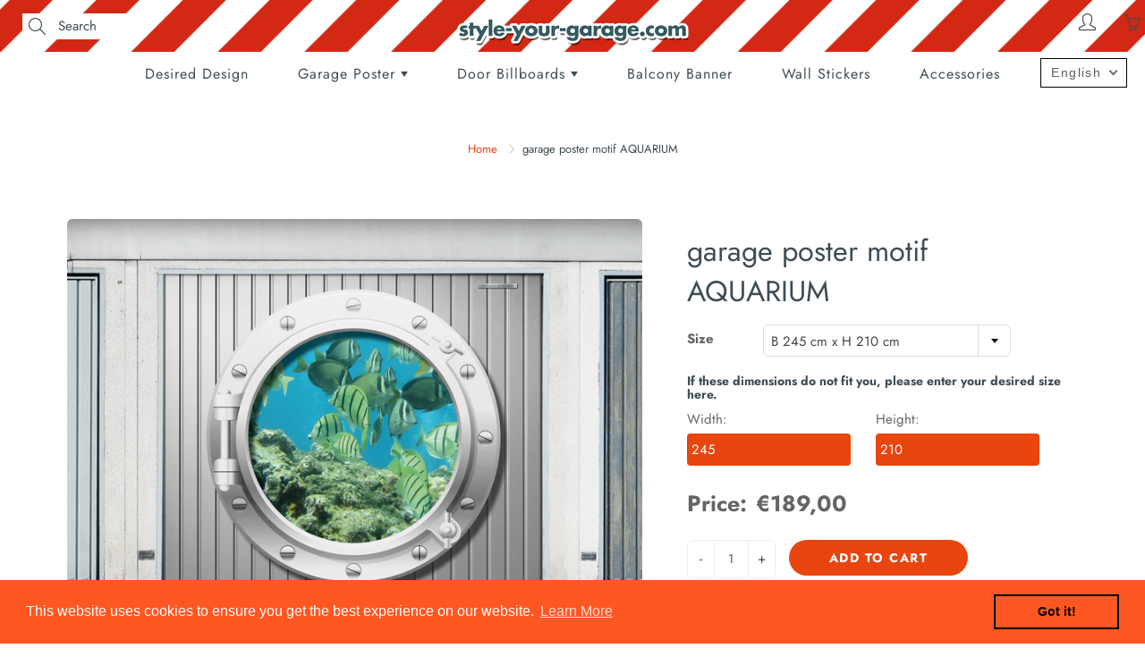

--- FILE ---
content_type: text/html; charset=utf-8
request_url: https://style-your-garage.com/products/aquarium
body_size: 39955
content:
<!doctype html>
  <!--[if IE 9]> <html class="ie9" lang="en"> <![endif]-->
  <!--[if (gt IE 9)|!(IE)]><!--> <html lang="en"> <!--<![endif]-->
    <head>
      
  <!-- Google Tag Manager -->
  <script>(function(w,d,s,l,i){w[l]=w[l]||[];w[l].push({'gtm.start':
  new Date().getTime(),event:'gtm.js'});var f=d.getElementsByTagName(s)[0],
  j=d.createElement(s),dl=l!='dataLayer'?'&l='+l:'';j.async=true;j.src=
  'https://www.googletagmanager.com/gtm.js?id='+i+dl;f.parentNode.insertBefore(j,f);
  })(window,document,'script','dataLayer','GTM-TKVRHQ7');</script>
  <!-- End Google Tag Manager -->
  <!-- Basic page needs ================================================== -->
  <meta charset="utf-8">
  <meta name="viewport" content="width=device-width, height=device-height, initial-scale=1.0, maximum-scale=1.0">
  <meta name="google-site-verification" content="Gu9aUCY-NWNVV2E4c0ROXBpHjNFQ5kZSr2eCjb5xRes" />
      <!-- Title and description ================================================== -->
      <title>
        garage poster motif AQUARIUM &ndash; StyleYourGarage
      </title>
  
      
      <meta name="description" content="Waterproof and UV-resistant poster with motif to embellish the garage door. Attachment by means of the enclosed fastening tape.Alternatively, the garage poster can also be ordered with eyelets.">
      
  
      <!-- Helpers ================================================== -->
      <meta property="og:site_name" content="StyleYourGarage">
<meta property="og:url" content="https://style-your-garage.com/products/aquarium">

  <meta property="og:type" content="product">
  <meta property="og:title" content="garage poster motif AQUARIUM">
  
    
 <meta property="og:image" content="http://style-your-garage.com/cdn/shop/products/Aquarium_Einzelgaragen_Anwendung_1_WEB_2500px_1200x1200.jpg?v=1638173707"><meta property="og:image" content="http://style-your-garage.com/cdn/shop/products/Aquarium_WEB_2500px_1200x1200.jpg?v=1638173707"><meta property="og:image" content="http://style-your-garage.com/cdn/shop/products/Aquarium_Einzelgaragen_Anwendung_2_WEB_2500px_1200x1200.jpg?v=1632735920">
 <meta property="og:image:secure_url" content="https://style-your-garage.com/cdn/shop/products/Aquarium_Einzelgaragen_Anwendung_1_WEB_2500px_1200x1200.jpg?v=1638173707"><meta property="og:image:secure_url" content="https://style-your-garage.com/cdn/shop/products/Aquarium_WEB_2500px_1200x1200.jpg?v=1638173707"><meta property="og:image:secure_url" content="https://style-your-garage.com/cdn/shop/products/Aquarium_Einzelgaragen_Anwendung_2_WEB_2500px_1200x1200.jpg?v=1632735920">
  
    
 <meta property="og:image" content="http://style-your-garage.com/cdn/shop/products/Aquarium_Einzelgaragen_Anwendung_1_WEB_2500px_1200x1200.jpg?v=1638173707"><meta property="og:image" content="http://style-your-garage.com/cdn/shop/products/Aquarium_WEB_2500px_1200x1200.jpg?v=1638173707"><meta property="og:image" content="http://style-your-garage.com/cdn/shop/products/Aquarium_Einzelgaragen_Anwendung_2_WEB_2500px_1200x1200.jpg?v=1632735920">
 <meta property="og:image:secure_url" content="https://style-your-garage.com/cdn/shop/products/Aquarium_Einzelgaragen_Anwendung_1_WEB_2500px_1200x1200.jpg?v=1638173707"><meta property="og:image:secure_url" content="https://style-your-garage.com/cdn/shop/products/Aquarium_WEB_2500px_1200x1200.jpg?v=1638173707"><meta property="og:image:secure_url" content="https://style-your-garage.com/cdn/shop/products/Aquarium_Einzelgaragen_Anwendung_2_WEB_2500px_1200x1200.jpg?v=1632735920">
  
    
 <meta property="og:image" content="http://style-your-garage.com/cdn/shop/products/Aquarium_Einzelgaragen_Anwendung_1_WEB_2500px_1200x1200.jpg?v=1638173707"><meta property="og:image" content="http://style-your-garage.com/cdn/shop/products/Aquarium_WEB_2500px_1200x1200.jpg?v=1638173707"><meta property="og:image" content="http://style-your-garage.com/cdn/shop/products/Aquarium_Einzelgaragen_Anwendung_2_WEB_2500px_1200x1200.jpg?v=1632735920">
 <meta property="og:image:secure_url" content="https://style-your-garage.com/cdn/shop/products/Aquarium_Einzelgaragen_Anwendung_1_WEB_2500px_1200x1200.jpg?v=1638173707"><meta property="og:image:secure_url" content="https://style-your-garage.com/cdn/shop/products/Aquarium_WEB_2500px_1200x1200.jpg?v=1638173707"><meta property="og:image:secure_url" content="https://style-your-garage.com/cdn/shop/products/Aquarium_Einzelgaragen_Anwendung_2_WEB_2500px_1200x1200.jpg?v=1632735920">
  
  <meta property="og:price:amount" content="40,00">
  <meta property="og:price:currency" content="EUR">
  
  
  	<meta property="og:description" content="Waterproof and UV-resistant poster with motif to embellish the garage door. Attachment by means of the enclosed fastening tape.Alternatively, the garage poster can also be ordered with eyelets.">
  

  
  <meta name="twitter:card" content="summary">
  
    <meta name="twitter:title" content="garage poster motif AQUARIUM">
    <meta name="twitter:description" content="Waterproof and UV-resistant poster with motif to embellish the garage door. Attachment by means of the enclosed fastening tape.Alternatively, the garage poster can also be ordered with eyelets.">
    <meta name="twitter:image" content="https://style-your-garage.com/cdn/shop/products/Aquarium_Einzelgaragen_Anwendung_1_WEB_2500px_medium.jpg?v=1638173707">
    <meta name="twitter:image:width" content="240">
    <meta name="twitter:image:height" content="240">
    

      <link rel="canonical" href="https://style-your-garage.com/products/aquarium">
      <meta name="theme-color" content="#e8450f">
      
      <link rel="shortcut icon" href="//style-your-garage.com/cdn/shop/files/Favicon_32x32.png?v=1621524413" type="image/png">
      <link rel="preload" href="//style-your-garage.com/cdn/shop/t/21/assets/apps.css?v=112426154896062296951666608359" as="style">
      <link rel="preload" href="//style-your-garage.com/cdn/shop/t/21/assets/styles.css?v=125437421875382151031666611039" as="style"><link rel="preload" href="//style-your-garage.com/cdn/shop/t/21/assets/jquery.js?v=109217921891177711421666608359" as="script">
      <link rel="preload" href="//style-your-garage.com/cdn/shop/t/21/assets/apps.js?v=90637898209649204931666608359" as="script">
      <link rel="preload" href="//style-your-garage.com/cdn/shop/t/21/assets/theme.js?v=64081614634782288641666608359" as="script">
      
<style>

  @font-face {
  font-family: Jost;
  font-weight: 700;
  font-style: normal;
  src: url("//style-your-garage.com/cdn/fonts/jost/jost_n7.921dc18c13fa0b0c94c5e2517ffe06139c3615a3.woff2") format("woff2"),
       url("//style-your-garage.com/cdn/fonts/jost/jost_n7.cbfc16c98c1e195f46c536e775e4e959c5f2f22b.woff") format("woff");
}

  @font-face {
  font-family: Jost;
  font-weight: 400;
  font-style: normal;
  src: url("//style-your-garage.com/cdn/fonts/jost/jost_n4.d47a1b6347ce4a4c9f437608011273009d91f2b7.woff2") format("woff2"),
       url("//style-your-garage.com/cdn/fonts/jost/jost_n4.791c46290e672b3f85c3d1c651ef2efa3819eadd.woff") format("woff");
}

  @font-face {
  font-family: Jost;
  font-weight: 700;
  font-style: normal;
  src: url("//style-your-garage.com/cdn/fonts/jost/jost_n7.921dc18c13fa0b0c94c5e2517ffe06139c3615a3.woff2") format("woff2"),
       url("//style-your-garage.com/cdn/fonts/jost/jost_n7.cbfc16c98c1e195f46c536e775e4e959c5f2f22b.woff") format("woff");
}

  @font-face {
  font-family: Jost;
  font-weight: 400;
  font-style: italic;
  src: url("//style-your-garage.com/cdn/fonts/jost/jost_i4.b690098389649750ada222b9763d55796c5283a5.woff2") format("woff2"),
       url("//style-your-garage.com/cdn/fonts/jost/jost_i4.fd766415a47e50b9e391ae7ec04e2ae25e7e28b0.woff") format("woff");
}

  @font-face {
  font-family: Jost;
  font-weight: 900;
  font-style: normal;
  src: url("//style-your-garage.com/cdn/fonts/jost/jost_n9.cd269fa9adcae864ab1df15826ceb2fd310a3d4a.woff2") format("woff2"),
       url("//style-your-garage.com/cdn/fonts/jost/jost_n9.fd15e8012129a3f22bd292bf1f8b87a15f894bd5.woff") format("woff");
}


  
  
  
  :root {
    --color-primary: rgb(232, 69, 15);
    --color-primary-rgb: 232, 69, 15;
    --color-primary-lighten-10: rgb(242, 102, 56);
    --color-primary-lighten-15: rgb(244, 121, 80);
    --color-primary-lighten-20: rgb(245, 139, 104);
    --color-primary-lighten-30: rgb(248, 176, 152);
    --color-primary-darken-10: rgb(184, 55, 12);
    --color-primary-darken-15: rgb(160, 48, 10);
    --color-primary-darken-20: rgb(136, 41, 9);
    --color-primary-darken-20-rgb: 136, 41, 9;
    --color-primary-darken-50: rgb(0, 0, 0);
    --color-primary-darken-50-rgb: 0, 0, 0;
    --color-primary-darken-70: rgb(0, 0, 0);
    --color-primary-darken-70-rgb: 0, 0, 0;
    --color-primary-darken-80: rgb(0, 0, 0);
    --color-header: rgb(63, 77, 84);
    --color-header-darken-15: rgb(30, 37, 40);
    --color-heading: rgb(63, 77, 84);
    --color-body: rgb(63, 77, 84);
    --color-alternative-headings: rgb(69, 69, 69);
    --color-alternative: rgb(102, 101, 101);
    --color-alternative-darken-15: rgb(64, 63, 63);
    --color-alternative-darken-25: rgb(38, 38, 38);
    --color-btn: rgb(255, 255, 255);
    --color-btn-darken-15: rgb(217, 217, 217);
    --color-footer: rgb(255, 255, 255);
    --color-footer-heading: rgb(255, 255, 255);
    --color-footer-link: rgb(232, 69, 15);
    --color-footer-link-darken-15: rgb(160, 48, 10);
    --color-price: rgb(189, 189, 189);
    --color-bg-nav: rgb(255, 255, 255);
    --color-bg-nav-darken-10: rgb(230, 230, 230);
    --color-bg-nav-darken-15: rgb(217, 217, 217);
    --color-bg-body: rgb(255, 255, 255);
    --color-bg-alternative: rgb(242, 242, 242);
    --color-bg-sale-label: rgb(138, 14, 8);
    --color-shadow-sale-label: rgba(66, 7, 4, 0.25);
    --color-bg-footer: rgb(20, 31, 33);
    --color-bg-footer-darken-10: rgb(1, 1, 1);

    --font-family: Jost, sans-serif;
    --font-family-header: Jost, sans-serif;
    --font-size: 15px;
    --font-size-header: 24px;
    --font-size-logo: 24px;
    --font-size-title-bar: 50px;
    --font-size-nav-header: 16px;
    --font-size-rte: 19px;
    --font-size-rte-header: 30px;
    --font-weight: 400;
    --font-weight-bolder: 700;
    --font-weight-header: 700;
    --font-weight-title-bar: bold;
    --font-weight-nav: 400;
    --font-weight-section-title: bold;
    --font-style: normal;
    --font-style-header: normal;

    --text-transform-title-bar: uppercase;
    --text-transform-nav: none;
    --text-transform-section-title: uppercase;

    --opacity-overlay-page-header: 0.6;

    --height-product-image: 300px;

    --url-svg-check: url(//style-your-garage.com/cdn/shop/t/21/assets/icon-check.svg?v=44035190528443430271666608359);

    --payment-terms-background-color: #ffffff;
    --payment-terms-text-color: #3f4d54;
  }
</style>
<link href="//style-your-garage.com/cdn/shop/t/21/assets/apps.css?v=112426154896062296951666608359" rel="stylesheet" type="text/css" media="all" />
      <link href="//style-your-garage.com/cdn/shop/t/21/assets/styles.css?v=125437421875382151031666611039" rel="stylesheet" type="text/css" media="all" />
  
      <!-- Header hook for plugins ================================================== -->
      <script>window.performance && window.performance.mark && window.performance.mark('shopify.content_for_header.start');</script><meta name="google-site-verification" content="Gu9aUCY-NWNVV2E4c0ROXBpHjNFQ5kZSr2eCjb5xRes">
<meta id="shopify-digital-wallet" name="shopify-digital-wallet" content="/57011241152/digital_wallets/dialog">
<meta name="shopify-checkout-api-token" content="1925c466967c1c9909a30db8e96aac23">
<meta id="in-context-paypal-metadata" data-shop-id="57011241152" data-venmo-supported="false" data-environment="production" data-locale="en_US" data-paypal-v4="true" data-currency="EUR">
<link rel="alternate" hreflang="x-default" href="https://style-your-garage.com/products/aquarium">
<link rel="alternate" hreflang="en" href="https://style-your-garage.com/products/aquarium">
<link rel="alternate" hreflang="de" href="https://style-your-garage.com/de/products/aquarium">
<link rel="alternate" type="application/json+oembed" href="https://style-your-garage.com/products/aquarium.oembed">
<script async="async" src="/checkouts/internal/preloads.js?locale=en-DE"></script>
<script id="shopify-features" type="application/json">{"accessToken":"1925c466967c1c9909a30db8e96aac23","betas":["rich-media-storefront-analytics"],"domain":"style-your-garage.com","predictiveSearch":true,"shopId":57011241152,"locale":"en"}</script>
<script>var Shopify = Shopify || {};
Shopify.shop = "styleyourgarage.myshopify.com";
Shopify.locale = "en";
Shopify.currency = {"active":"EUR","rate":"1.0"};
Shopify.country = "DE";
Shopify.theme = {"name":"Fix calculation (based on backup_live_30052022)","id":133506138380,"schema_name":"Galleria","schema_version":"2.4.5","theme_store_id":851,"role":"main"};
Shopify.theme.handle = "null";
Shopify.theme.style = {"id":null,"handle":null};
Shopify.cdnHost = "style-your-garage.com/cdn";
Shopify.routes = Shopify.routes || {};
Shopify.routes.root = "/";</script>
<script type="module">!function(o){(o.Shopify=o.Shopify||{}).modules=!0}(window);</script>
<script>!function(o){function n(){var o=[];function n(){o.push(Array.prototype.slice.apply(arguments))}return n.q=o,n}var t=o.Shopify=o.Shopify||{};t.loadFeatures=n(),t.autoloadFeatures=n()}(window);</script>
<script id="shop-js-analytics" type="application/json">{"pageType":"product"}</script>
<script defer="defer" async type="module" src="//style-your-garage.com/cdn/shopifycloud/shop-js/modules/v2/client.init-shop-cart-sync_BApSsMSl.en.esm.js"></script>
<script defer="defer" async type="module" src="//style-your-garage.com/cdn/shopifycloud/shop-js/modules/v2/chunk.common_CBoos6YZ.esm.js"></script>
<script type="module">
  await import("//style-your-garage.com/cdn/shopifycloud/shop-js/modules/v2/client.init-shop-cart-sync_BApSsMSl.en.esm.js");
await import("//style-your-garage.com/cdn/shopifycloud/shop-js/modules/v2/chunk.common_CBoos6YZ.esm.js");

  window.Shopify.SignInWithShop?.initShopCartSync?.({"fedCMEnabled":true,"windoidEnabled":true});

</script>
<script>(function() {
  var isLoaded = false;
  function asyncLoad() {
    if (isLoaded) return;
    isLoaded = true;
    var urls = ["https:\/\/cdn.shopify.com\/s\/files\/1\/0570\/1124\/1152\/t\/21\/assets\/booster_eu_cookie_57011241152.js?v=1666608359\u0026shop=styleyourgarage.myshopify.com"];
    for (var i = 0; i < urls.length; i++) {
      var s = document.createElement('script');
      s.type = 'text/javascript';
      s.async = true;
      s.src = urls[i];
      var x = document.getElementsByTagName('script')[0];
      x.parentNode.insertBefore(s, x);
    }
  };
  if(window.attachEvent) {
    window.attachEvent('onload', asyncLoad);
  } else {
    window.addEventListener('load', asyncLoad, false);
  }
})();</script>
<script id="__st">var __st={"a":57011241152,"offset":3600,"reqid":"d5441fc9-9220-4986-8130-394f3b1a43be-1768857712","pageurl":"style-your-garage.com\/products\/aquarium","u":"17cd00e78dd8","p":"product","rtyp":"product","rid":6825909256384};</script>
<script>window.ShopifyPaypalV4VisibilityTracking = true;</script>
<script id="captcha-bootstrap">!function(){'use strict';const t='contact',e='account',n='new_comment',o=[[t,t],['blogs',n],['comments',n],[t,'customer']],c=[[e,'customer_login'],[e,'guest_login'],[e,'recover_customer_password'],[e,'create_customer']],r=t=>t.map((([t,e])=>`form[action*='/${t}']:not([data-nocaptcha='true']) input[name='form_type'][value='${e}']`)).join(','),a=t=>()=>t?[...document.querySelectorAll(t)].map((t=>t.form)):[];function s(){const t=[...o],e=r(t);return a(e)}const i='password',u='form_key',d=['recaptcha-v3-token','g-recaptcha-response','h-captcha-response',i],f=()=>{try{return window.sessionStorage}catch{return}},m='__shopify_v',_=t=>t.elements[u];function p(t,e,n=!1){try{const o=window.sessionStorage,c=JSON.parse(o.getItem(e)),{data:r}=function(t){const{data:e,action:n}=t;return t[m]||n?{data:e,action:n}:{data:t,action:n}}(c);for(const[e,n]of Object.entries(r))t.elements[e]&&(t.elements[e].value=n);n&&o.removeItem(e)}catch(o){console.error('form repopulation failed',{error:o})}}const l='form_type',E='cptcha';function T(t){t.dataset[E]=!0}const w=window,h=w.document,L='Shopify',v='ce_forms',y='captcha';let A=!1;((t,e)=>{const n=(g='f06e6c50-85a8-45c8-87d0-21a2b65856fe',I='https://cdn.shopify.com/shopifycloud/storefront-forms-hcaptcha/ce_storefront_forms_captcha_hcaptcha.v1.5.2.iife.js',D={infoText:'Protected by hCaptcha',privacyText:'Privacy',termsText:'Terms'},(t,e,n)=>{const o=w[L][v],c=o.bindForm;if(c)return c(t,g,e,D).then(n);var r;o.q.push([[t,g,e,D],n]),r=I,A||(h.body.append(Object.assign(h.createElement('script'),{id:'captcha-provider',async:!0,src:r})),A=!0)});var g,I,D;w[L]=w[L]||{},w[L][v]=w[L][v]||{},w[L][v].q=[],w[L][y]=w[L][y]||{},w[L][y].protect=function(t,e){n(t,void 0,e),T(t)},Object.freeze(w[L][y]),function(t,e,n,w,h,L){const[v,y,A,g]=function(t,e,n){const i=e?o:[],u=t?c:[],d=[...i,...u],f=r(d),m=r(i),_=r(d.filter((([t,e])=>n.includes(e))));return[a(f),a(m),a(_),s()]}(w,h,L),I=t=>{const e=t.target;return e instanceof HTMLFormElement?e:e&&e.form},D=t=>v().includes(t);t.addEventListener('submit',(t=>{const e=I(t);if(!e)return;const n=D(e)&&!e.dataset.hcaptchaBound&&!e.dataset.recaptchaBound,o=_(e),c=g().includes(e)&&(!o||!o.value);(n||c)&&t.preventDefault(),c&&!n&&(function(t){try{if(!f())return;!function(t){const e=f();if(!e)return;const n=_(t);if(!n)return;const o=n.value;o&&e.removeItem(o)}(t);const e=Array.from(Array(32),(()=>Math.random().toString(36)[2])).join('');!function(t,e){_(t)||t.append(Object.assign(document.createElement('input'),{type:'hidden',name:u})),t.elements[u].value=e}(t,e),function(t,e){const n=f();if(!n)return;const o=[...t.querySelectorAll(`input[type='${i}']`)].map((({name:t})=>t)),c=[...d,...o],r={};for(const[a,s]of new FormData(t).entries())c.includes(a)||(r[a]=s);n.setItem(e,JSON.stringify({[m]:1,action:t.action,data:r}))}(t,e)}catch(e){console.error('failed to persist form',e)}}(e),e.submit())}));const S=(t,e)=>{t&&!t.dataset[E]&&(n(t,e.some((e=>e===t))),T(t))};for(const o of['focusin','change'])t.addEventListener(o,(t=>{const e=I(t);D(e)&&S(e,y())}));const B=e.get('form_key'),M=e.get(l),P=B&&M;t.addEventListener('DOMContentLoaded',(()=>{const t=y();if(P)for(const e of t)e.elements[l].value===M&&p(e,B);[...new Set([...A(),...v().filter((t=>'true'===t.dataset.shopifyCaptcha))])].forEach((e=>S(e,t)))}))}(h,new URLSearchParams(w.location.search),n,t,e,['guest_login'])})(!0,!0)}();</script>
<script integrity="sha256-4kQ18oKyAcykRKYeNunJcIwy7WH5gtpwJnB7kiuLZ1E=" data-source-attribution="shopify.loadfeatures" defer="defer" src="//style-your-garage.com/cdn/shopifycloud/storefront/assets/storefront/load_feature-a0a9edcb.js" crossorigin="anonymous"></script>
<script data-source-attribution="shopify.dynamic_checkout.dynamic.init">var Shopify=Shopify||{};Shopify.PaymentButton=Shopify.PaymentButton||{isStorefrontPortableWallets:!0,init:function(){window.Shopify.PaymentButton.init=function(){};var t=document.createElement("script");t.src="https://style-your-garage.com/cdn/shopifycloud/portable-wallets/latest/portable-wallets.en.js",t.type="module",document.head.appendChild(t)}};
</script>
<script data-source-attribution="shopify.dynamic_checkout.buyer_consent">
  function portableWalletsHideBuyerConsent(e){var t=document.getElementById("shopify-buyer-consent"),n=document.getElementById("shopify-subscription-policy-button");t&&n&&(t.classList.add("hidden"),t.setAttribute("aria-hidden","true"),n.removeEventListener("click",e))}function portableWalletsShowBuyerConsent(e){var t=document.getElementById("shopify-buyer-consent"),n=document.getElementById("shopify-subscription-policy-button");t&&n&&(t.classList.remove("hidden"),t.removeAttribute("aria-hidden"),n.addEventListener("click",e))}window.Shopify?.PaymentButton&&(window.Shopify.PaymentButton.hideBuyerConsent=portableWalletsHideBuyerConsent,window.Shopify.PaymentButton.showBuyerConsent=portableWalletsShowBuyerConsent);
</script>
<script data-source-attribution="shopify.dynamic_checkout.cart.bootstrap">document.addEventListener("DOMContentLoaded",(function(){function t(){return document.querySelector("shopify-accelerated-checkout-cart, shopify-accelerated-checkout")}if(t())Shopify.PaymentButton.init();else{new MutationObserver((function(e,n){t()&&(Shopify.PaymentButton.init(),n.disconnect())})).observe(document.body,{childList:!0,subtree:!0})}}));
</script>
<link id="shopify-accelerated-checkout-styles" rel="stylesheet" media="screen" href="https://style-your-garage.com/cdn/shopifycloud/portable-wallets/latest/accelerated-checkout-backwards-compat.css" crossorigin="anonymous">
<style id="shopify-accelerated-checkout-cart">
        #shopify-buyer-consent {
  margin-top: 1em;
  display: inline-block;
  width: 100%;
}

#shopify-buyer-consent.hidden {
  display: none;
}

#shopify-subscription-policy-button {
  background: none;
  border: none;
  padding: 0;
  text-decoration: underline;
  font-size: inherit;
  cursor: pointer;
}

#shopify-subscription-policy-button::before {
  box-shadow: none;
}

      </style>

<script>window.performance && window.performance.mark && window.performance.mark('shopify.content_for_header.end');</script>
  
      <!--[if lt IE 9]>
      <script src="//html5shiv.googlecode.com/svn/trunk/html5.js" type="text/javascript"></script>
    <![endif]-->
  
       <!--[if (lte IE 9) ]><script src="//style-your-garage.com/cdn/shop/t/21/assets/match-media.min.js?v=22265819453975888031666608359" type="text/javascript"></script><![endif]-->
  
      
  
  
  
      <!-- Theme Global App JS ================================================== -->
      <script>
        window.themeInfo = {name: "Galleria"}
  
        function initScroll(sectionId) {
  
          document.addEventListener('shopify:section:select', fireOnSectionSelect);
          document.addEventListener('shopify:section:reorder', fireOnSectionSelect);
  
          window.addEventListener("load", fireOnLoad);
  
  
          function fireOnSectionSelect(e) {
            if(e.detail.sectionId === sectionId) {
              setScoll(e.detail.sectionId);
            }
          }
  
          function fireOnLoad() {
            setScoll(sectionId);
          }
  
  
          function setScoll(sectionId) {
  
            var current = document.getElementById("shopify-section-" + sectionId),
                scroller = document.getElementById("scroll-indicator-" + sectionId);
  
  
            if(current.previousElementSibling === null) {
              scroller.style.display = "block";
              scroller.onclick = function(e) {
                e.preventDefault();
                current.nextElementSibling.scrollIntoView({ behavior: 'smooth', block: 'start' });
              };
            }
          }
        }
  
        window.theme = window.theme || {};
        window.theme.moneyFormat = "€{{amount_with_comma_separator}}";
        window.theme.i18n = {
          newsletterFormConfirmation: "Thanks for subscribing to our newsletter!",
          addOrderNotes: "Add order notes",
          cartNote: "Add a note to your order",
          cartTitle: "My shopping cart",
          cartSubtotal: "Subtotal",
          cartContinueBrowsing: "Continue Shopping",
          cartCheckout: "Checkout",
          productIsAvalable: "In stock! Usually ships within 24 hours.",
          addressError: "Translation missing: en.general.map.address_error",
          addressNoResults: "Translation missing: en.general.map.address_no_results",
          addressQueryLimit: "Translation missing: en.general.map.address_query_limit_html",
          authError: "Translation missing: en.general.map.auth_error_html",
          productIsSoldOut: "Sorry!  This product is currently out of stock.",
          productAddToCart: "Add to cart",
          productSoldOut: "Sold out",
          productUnavailable: "Unavailable",
          passwordPageClose: "Translation missing: en.general.password_page.close"
        };
        window.theme.routes = {
          root: "\/",
          account: "\/account",
          accountLogin: "\/account\/login",
          accountLogout: "\/account\/logout",
          accountRegister: "\/account\/register",
          accountAddresses: "\/account\/addresses",
          collections: "\/collections",
          allProductsCollection: "\/collections\/all",
          search: "\/search",
          cart: "\/cart",
          cartAdd: "\/cart\/add",
          cartChange: "\/cart\/change",
          cartClear: "\/cart\/clear",
          productRecommendations: "\/recommendations\/products"
        }
      </script>
        <noscript>
          <style>
            .product-thumb-img-wrap img:nth-child(2),
            .swiper-slide img:nth-child(2),
            .blog_image_overlay img:nth-child(2),
            .blog-post img:nth-child(2){
              display:none !important;
            }
          </style>
        </noscript>
  
    

    <script>
  
    if (!Array.prototype.find) {
      Object.defineProperty(Array.prototype, 'find', {
        value: function (predicate) {
          if (this == null) {
            throw TypeError('"this" is null or not defined');
          }
  
          var o = Object(this);
  
          var len = o.length >>> 0;
  
          if (typeof predicate !== 'function') {
            throw TypeError('predicate must be a function');
          }
  
          var thisArg = arguments[1];
  
          var k = 0;
  
          while (k < len) {
            var kValue = o[k];
            if (predicate.call(thisArg, kValue, k, o)) {
              return kValue;
            }
            k++;
          }
  
          return undefined;
        },
        configurable: true,
        writable: true
      });
    }
  
    if (typeof window.TranslationLab === 'undefined') {
      window.TranslationLab = {};
    }
  
    if (typeof TranslationLab.Helpers === 'undefined') {
      TranslationLab.Helpers = {};
    }
  
    TranslationLab.Helpers.getSavedLocale = function (langList) {
      var savedLocale = localStorage.getItem('translation-lab-lang');
      var sl = savedLocale ? langList.find(x => x.iso_code.toLowerCase() === savedLocale.toLowerCase()) : null;
      return sl ? sl.iso_code : null;
    }
  
    TranslationLab.Helpers.getBrowserLocale = function (langList) {
      var browserLocale = navigator.language;
      if (!browserLocale)
        return null;
  
      var localeParts = browserLocale.split('-');
      var bl = localeParts[0] ? langList.find(x => x.iso_code.toLowerCase().startsWith(localeParts[0])) : null;
      return bl ? bl.iso_code : null;
    }
  
    TranslationLab.Helpers.getRedirectLocale = function (languageList) {
      var savedLocale = TranslationLab.Helpers.getSavedLocale(languageList);
      var browserLocale = TranslationLab.Helpers.getBrowserLocale(languageList);
      var preferredLocale = null;
  
      if (savedLocale) {
        return savedLocale;
      }
  
      if (preferredLocale) {
        return preferredLocale;
      }
  
      if (browserLocale) {
        return browserLocale;
      }
  
      return null;
    }
  
    TranslationLab.Helpers.getRedirectLanguage = function (languageList) {
      var redirectLocale = TranslationLab.Helpers.getRedirectLocale(languageList)
      if (!redirectLocale)
        return null;
  
      return languageList.find(function (x) { return x.iso_code.toLowerCase() === redirectLocale.toLowerCase(); });
    }
  
    TranslationLab.Helpers.buildRedirectUrl = function (redirectLanguage, currentLocale, shopDomain, useInternationalDomains) {
      if (!redirectLanguage)
        return null;
  
      if (!currentLocale)
        return null;
  
      if (!shopDomain)
        return null;
  
      var redirectLocaleLower = redirectLanguage.iso_code.toLowerCase();
      var currentLocaleLower = currentLocale.toLowerCase();
  
      if (currentLocaleLower === redirectLocaleLower)
        return null;
  
      var pathnameWithLocale = window.location.pathname;
      var queryString = window.location.search || '';
  
      var currentLocaleRegEx = new RegExp('^\/' + currentLocaleLower, "ig");
      var pathname = pathnameWithLocale.replace(currentLocaleRegEx, '');
  
      if (useInternationalDomains)
        return 'https://' + redirectLanguage.domain + pathname + queryString;
  
      if (redirectLanguage.root_url === '/')
        return 'https://' + shopDomain + pathname + queryString;
  
      return 'https://' + shopDomain + redirectLanguage.root_url + pathname + queryString;
    }
  
    if (typeof TranslationLab.BrowserLanguageDetection === 'undefined') {
      TranslationLab.BrowserLanguageDetection = {};
    }
  
    TranslationLab.BrowserLanguageDetection.configure = function (currentLocale, shopDomain, useInternationalDomains, languageList) {
  
      if (window.Shopify && window.Shopify.designMode)
        return;
  
      var botPatterns = "(bot|Googlebot\/|Googlebot-Mobile|Googlebot-Image|Googlebot-News|Googlebot-Video|AdsBot-Google([^-]|$)|AdsBot-Google-Mobile|Feedfetcher-Google|Mediapartners-Google|APIs-Google|Page|Speed|Insights|Lighthouse|bingbot|Slurp|exabot|ia_archiver|YandexBot|YandexImages|YandexAccessibilityBot|YandexMobileBot|YandexMetrika|YandexTurbo|YandexImageResizer|YandexVideo|YandexAdNet|YandexBlogs|YandexCalendar|YandexDirect|YandexFavicons|YaDirectFetcher|YandexForDomain|YandexMarket|YandexMedia|YandexMobileScreenShotBot|YandexNews|YandexOntoDB|YandexPagechecker|YandexPartner|YandexRCA|YandexSearchShop|YandexSitelinks|YandexSpravBot|YandexTracker|YandexVertis|YandexVerticals|YandexWebmaster|YandexScreenshotBot|Baiduspider|facebookexternalhit|Sogou|DuckDuckBot|BUbiNG|crawler4j|S[eE][mM]rushBot|Google-Adwords-Instant|BingPreview\/|Bark[rR]owler|DuckDuckGo-Favicons-Bot|AppEngine-Google|Google Web Preview|acapbot|Baidu-YunGuanCe|Feedly|Feedspot|google-xrawler|Google-Structured-Data-Testing-Tool|Google-PhysicalWeb|Google Favicon|Google-Site-Verification|Gwene|SentiBot|FreshRSS)";
      var userAgentRegex = new RegExp(botPatterns, 'i');
      if (userAgentRegex.test(navigator.userAgent))
        return;
  
      var redirectLanguage = TranslationLab.Helpers.getRedirectLanguage(languageList);
  
      var redirectUrl = TranslationLab.Helpers.buildRedirectUrl(redirectLanguage, currentLocale, shopDomain, useInternationalDomains);
  
      if (redirectUrl) {
        window.location.assign(redirectUrl);
      }
    }
  
  </script>
  
  <script>
    (function () {
  
      var useInternationalDomains = false;
  
      var isDesignMode = window.Shopify && window.Shopify.designMode;
  
      var shopDomain = isDesignMode ? 'styleyourgarage.myshopify.com' : 'style-your-garage.com';
  
      var currentLocale = 'en';
  
      var languageListJson = '[{\
  "name": "English",\
  "endonym_name": "English",\
  "iso_code": "en",\
  "primary": true,\
  "flag": "//style-your-garage.com/cdn/shop/t/21/assets/en.png?2064",\
  "domain": null,\
  "root_url": "\/"\
  },{\
  "name": "German",\
  "endonym_name": "Deutsch",\
  "iso_code": "de",\
  "primary": false,\
  "flag": "//style-your-garage.com/cdn/shop/t/21/assets/de.png?2064",\
  "domain": null,\
  "root_url": "\/de"\
  }]';
      var languageList = JSON.parse(languageListJson);
  
      TranslationLab.BrowserLanguageDetection.configure(currentLocale, shopDomain, useInternationalDomains, languageList);
  
    })();
  </script>
      
  
      
      
      
     
      
    <!--CPC-->
  <script src='https://ajax.googleapis.com/ajax/libs/jquery/3.5.1/jquery.min.js'></script>
  <!--CPC-->
  <script src='https://calcapi.printgrid.io/shopify/calculator.js'></script>
<!-- BEGIN app block: shopify://apps/upload-lift/blocks/app-embed/3c98bdcb-7587-4ade-bfe4-7d8af00d05ca -->
<script src="https://assets.cloudlift.app/api/assets/upload.js?shop=styleyourgarage.myshopify.com" defer="defer"></script>

<!-- END app block --><!-- BEGIN app block: shopify://apps/t-lab-ai-language-translate/blocks/custom_translations/b5b83690-efd4-434d-8c6a-a5cef4019faf --><!-- BEGIN app snippet: custom_translation_scripts --><script>
(()=>{var o=/\([0-9]+?\)$/,M=/\r?\n|\r|\t|\xa0|\u200B|\u200E|&nbsp;| /g,v=/<\/?[a-z][\s\S]*>/i,t=/^(https?:\/\/|\/\/)[^\s/$.?#].[^\s]*$/i,k=/\{\{\s*([a-zA-Z_]\w*)\s*\}\}/g,p=/\{\{\s*([a-zA-Z_]\w*)\s*\}\}/,r=/^(https:)?\/\/cdn\.shopify\.com\/(.+)\.(png|jpe?g|gif|webp|svgz?|bmp|tiff?|ico|avif)/i,e=/^(https:)?\/\/cdn\.shopify\.com/i,a=/\b(?:https?|ftp)?:?\/\/?[^\s\/]+\/[^\s]+\.(?:png|jpe?g|gif|webp|svgz?|bmp|tiff?|ico|avif)\b/i,I=/url\(['"]?(.*?)['"]?\)/,m="__label:",i=document.createElement("textarea"),u={t:["src","data-src","data-source","data-href","data-zoom","data-master","data-bg","base-src"],i:["srcset","data-srcset"],o:["href","data-href"],u:["href","data-href","data-src","data-zoom"]},g=new Set(["img","picture","button","p","a","input"]),h=16.67,s=function(n){return n.nodeType===Node.ELEMENT_NODE},c=function(n){return n.nodeType===Node.TEXT_NODE};function w(n){return r.test(n.trim())||a.test(n.trim())}function b(n){return(n=>(n=n.trim(),t.test(n)))(n)||e.test(n.trim())}var l=function(n){return!n||0===n.trim().length};function j(n){return i.innerHTML=n,i.value}function T(n){return A(j(n))}function A(n){return n.trim().replace(o,"").replace(M,"").trim()}var _=1e3;function D(n){n=n.trim().replace(M,"").replace(/&amp;/g,"&").replace(/&gt;/g,">").replace(/&lt;/g,"<").trim();return n.length>_?N(n):n}function E(n){return n.trim().toLowerCase().replace(/^https:/i,"")}function N(n){for(var t=5381,r=0;r<n.length;r++)t=(t<<5)+t^n.charCodeAt(r);return(t>>>0).toString(36)}function f(n){for(var t=document.createElement("template"),r=(t.innerHTML=n,["SCRIPT","IFRAME","OBJECT","EMBED","LINK","META"]),e=/^(on\w+|srcdoc|style)$/i,a=document.createTreeWalker(t.content,NodeFilter.SHOW_ELEMENT),i=a.nextNode();i;i=a.nextNode()){var o=i;if(r.includes(o.nodeName))o.remove();else for(var u=o.attributes.length-1;0<=u;--u)e.test(o.attributes[u].name)&&o.removeAttribute(o.attributes[u].name)}return t.innerHTML}function d(n,t,r){void 0===r&&(r=20);for(var e=n,a=0;e&&e.parentElement&&a<r;){for(var i=e.parentElement,o=0,u=t;o<u.length;o++)for(var s=u[o],c=0,l=s.l;c<l.length;c++){var f=l[c];switch(f.type){case"class":for(var d=0,v=i.classList;d<v.length;d++){var p=v[d];if(f.value.test(p))return s.label}break;case"id":if(i.id&&f.value.test(i.id))return s.label;break;case"attribute":if(i.hasAttribute(f.name)){if(!f.value)return s.label;var m=i.getAttribute(f.name);if(m&&f.value.test(m))return s.label}}}e=i,a++}return"unknown"}function y(n,t){var r,e,a;"function"==typeof window.fetch&&"AbortController"in window?(r=new AbortController,e=setTimeout(function(){return r.abort()},3e3),fetch(n,{credentials:"same-origin",signal:r.signal}).then(function(n){return clearTimeout(e),n.ok?n.json():Promise.reject(n)}).then(t).catch(console.error)):((a=new XMLHttpRequest).onreadystatechange=function(){4===a.readyState&&200===a.status&&t(JSON.parse(a.responseText))},a.open("GET",n,!0),a.timeout=3e3,a.send())}function O(){var l=/([^\s]+)\.(png|jpe?g|gif|webp|svgz?|bmp|tiff?|ico|avif)$/i,f=/_(\{width\}x*|\{width\}x\{height\}|\d{3,4}x\d{3,4}|\d{3,4}x|x\d{3,4}|pinco|icon|thumb|small|compact|medium|large|grande|original|master)(_crop_\w+)*(@[2-3]x)*(.progressive)*$/i,d=/^(https?|ftp|file):\/\//i;function r(n){var t,r="".concat(n.path).concat(n.v).concat(null!=(r=n.size)?r:"",".").concat(n.p);return n.m&&(r="".concat(n.path).concat(n.m,"/").concat(n.v).concat(null!=(t=n.size)?t:"",".").concat(n.p)),n.host&&(r="".concat(null!=(t=n.protocol)?t:"","//").concat(n.host).concat(r)),n.g&&(r+=n.g),r}return{h:function(n){var t=!0,r=(d.test(n)||n.startsWith("//")||(t=!1,n="https://example.com"+n),t);n.startsWith("//")&&(r=!1,n="https:"+n);try{new URL(n)}catch(n){return null}var e,a,i,o,u,s,n=new URL(n),c=n.pathname.split("/").filter(function(n){return n});return c.length<1||(a=c.pop(),e=null!=(e=c.pop())?e:null,null===(a=a.match(l)))?null:(s=a[1],a=a[2],i=s.match(f),o=s,(u=null)!==i&&(o=s.substring(0,i.index),u=i[0]),s=0<c.length?"/"+c.join("/")+"/":"/",{protocol:r?n.protocol:null,host:t?n.host:null,path:s,g:n.search,m:e,v:o,size:u,p:a,version:n.searchParams.get("v"),width:n.searchParams.get("width")})},T:r,S:function(n){return(n.m?"/".concat(n.m,"/"):"/").concat(n.v,".").concat(n.p)},M:function(n){return(n.m?"/".concat(n.m,"/"):"/").concat(n.v,".").concat(n.p,"?v=").concat(n.version||"0")},k:function(n,t){return r({protocol:t.protocol,host:t.host,path:t.path,g:t.g,m:t.m,v:t.v,size:n.size,p:t.p,version:t.version,width:t.width})}}}var x,S,C={},H={};function q(p,n){var m=new Map,g=new Map,i=new Map,r=new Map,e=new Map,a=new Map,o=new Map,u=function(n){return n.toLowerCase().replace(/[\s\W_]+/g,"")},s=new Set(n.A.map(u)),c=0,l=!1,f=!1,d=O();function v(n,t,r){s.has(u(n))||n&&t&&(r.set(n,t),l=!0)}function t(n,t){if(n&&n.trim()&&0!==m.size){var r=A(n),e=H[r];if(e&&(p.log("dictionary",'Overlapping text: "'.concat(n,'" related to html: "').concat(e,'"')),t)&&(n=>{if(n)for(var t=h(n.outerHTML),r=t._,e=(t.I||(r=0),n.parentElement),a=0;e&&a<5;){var i=h(e.outerHTML),o=i.I,i=i._;if(o){if(p.log("dictionary","Ancestor depth ".concat(a,": overlap score=").concat(i.toFixed(3),", base=").concat(r.toFixed(3))),r<i)return 1;if(i<r&&0<r)return}e=e.parentElement,a++}})(t))p.log("dictionary",'Skipping text translation for "'.concat(n,'" because an ancestor HTML translation exists'));else{e=m.get(r);if(e)return e;var a=n;if(a&&a.trim()&&0!==g.size){for(var i,o,u,s=g.entries(),c=s.next();!c.done;){var l=c.value[0],f=c.value[1],d=a.trim().match(l);if(d&&1<d.length){i=l,o=f,u=d;break}c=s.next()}if(i&&o&&u){var v=u.slice(1),t=o.match(k);if(t&&t.length===v.length)return t.reduce(function(n,t,r){return n.replace(t,v[r])},o)}}}}return null}function h(n){var r,e,a;return!n||!n.trim()||0===i.size?{I:null,_:0}:(r=D(n),a=0,(e=null)!=(n=i.get(r))?{I:n,_:1}:(i.forEach(function(n,t){-1!==t.indexOf(r)&&(t=r.length/t.length,a<t)&&(a=t,e=n)}),{I:e,_:a}))}function w(n){return n&&n.trim()&&0!==i.size&&(n=D(n),null!=(n=i.get(n)))?n:null}function b(n){if(n&&n.trim()&&0!==r.size){var t=E(n),t=r.get(t);if(t)return t;t=d.h(n);if(t){n=d.M(t).toLowerCase(),n=r.get(n);if(n)return n;n=d.S(t).toLowerCase(),t=r.get(n);if(t)return t}}return null}function T(n){return!n||!n.trim()||0===e.size||void 0===(n=e.get(A(n)))?null:n}function y(n){return!n||!n.trim()||0===a.size||void 0===(n=a.get(E(n)))?null:n}function x(n){var t;return!n||!n.trim()||0===o.size?null:null!=(t=o.get(A(n)))?t:(t=D(n),void 0!==(n=o.get(t))?n:null)}function S(){var n={j:m,D:g,N:i,O:r,C:e,H:a,q:o,L:l,R:c,F:C};return JSON.stringify(n,function(n,t){return t instanceof Map?Object.fromEntries(t.entries()):t})}return{J:function(n,t){v(n,t,m)},U:function(n,t){n&&t&&(n=new RegExp("^".concat(n,"$"),"s"),g.set(n,t),l=!0)},$:function(n,t){var r;n!==t&&(v((r=j(r=n).trim().replace(M,"").trim()).length>_?N(r):r,t,i),c=Math.max(c,n.length))},P:function(n,t){v(n,t,r),(n=d.h(n))&&(v(d.M(n).toLowerCase(),t,r),v(d.S(n).toLowerCase(),t,r))},G:function(n,t){v(n.replace("[img-alt]","").replace(M,"").trim(),t,e)},B:function(n,t){v(n,t,a)},W:function(n,t){f=!0,v(n,t,o)},V:function(){return p.log("dictionary","Translation dictionaries: ",S),i.forEach(function(n,r){m.forEach(function(n,t){r!==t&&-1!==r.indexOf(t)&&(C[t]=A(n),H[t]=r)})}),p.log("dictionary","appliedTextTranslations: ",JSON.stringify(C)),p.log("dictionary","overlappingTexts: ",JSON.stringify(H)),{L:l,Z:f,K:t,X:w,Y:b,nn:T,tn:y,rn:x}}}}function z(n,t,r){function f(n,t){t=n.split(t);return 2===t.length?t[1].trim()?t:[t[0]]:[n]}var d=q(r,t);return n.forEach(function(n){if(n){var c,l=n.name,n=n.value;if(l&&n){if("string"==typeof n)try{c=JSON.parse(n)}catch(n){return void r.log("dictionary","Invalid metafield JSON for "+l,function(){return String(n)})}else c=n;c&&Object.keys(c).forEach(function(e){if(e){var n,t,r,a=c[e];if(a)if(e!==a)if(l.includes("judge"))r=T(e),d.W(r,a);else if(e.startsWith("[img-alt]"))d.G(e,a);else if(e.startsWith("[img-src]"))n=E(e.replace("[img-src]","")),d.P(n,a);else if(v.test(e))d.$(e,a);else if(w(e))n=E(e),d.P(n,a);else if(b(e))r=E(e),d.B(r,a);else if("/"===(n=(n=e).trim())[0]&&"/"!==n[1]&&(r=E(e),d.B(r,a),r=T(e),d.J(r,a)),p.test(e))(s=(r=e).match(k))&&0<s.length&&(t=r.replace(/[-\/\\^$*+?.()|[\]]/g,"\\$&"),s.forEach(function(n){t=t.replace(n,"(.*)")}),d.U(t,a));else if(e.startsWith(m))r=a.replace(m,""),s=e.replace(m,""),d.J(T(s),r);else{if("product_tags"===l)for(var i=0,o=["_",":"];i<o.length;i++){var u=(n=>{if(e.includes(n)){var t=f(e,n),r=f(a,n);if(t.length===r.length)return t.forEach(function(n,t){n!==r[t]&&(d.J(T(n),r[t]),d.J(T("".concat(n,":")),"".concat(r[t],":")))}),{value:void 0}}})(o[i]);if("object"==typeof u)return u.value}var s=T(e);s!==a&&d.J(s,a)}}})}}}),d.V()}function L(y,x){var e=[{label:"judge-me",l:[{type:"class",value:/jdgm/i},{type:"id",value:/judge-me/i},{type:"attribute",name:"data-widget-name",value:/review_widget/i}]}],a=O();function S(r,n,e){n.forEach(function(n){var t=r.getAttribute(n);t&&(t=n.includes("href")?e.tn(t):e.K(t))&&r.setAttribute(n,t)})}function M(n,t,r){var e,a=n.getAttribute(t);a&&((e=i(a=E(a.split("&")[0]),r))?n.setAttribute(t,e):(e=r.tn(a))&&n.setAttribute(t,e))}function k(n,t,r){var e=n.getAttribute(t);e&&(e=((n,t)=>{var r=(n=n.split(",").filter(function(n){return null!=n&&""!==n.trim()}).map(function(n){var n=n.trim().split(/\s+/),t=n[0].split("?"),r=t[0],t=t[1],t=t?t.split("&"):[],e=((n,t)=>{for(var r=0;r<n.length;r++)if(t(n[r]))return n[r];return null})(t,function(n){return n.startsWith("v=")}),t=t.filter(function(n){return!n.startsWith("v=")}),n=n[1];return{url:r,version:e,en:t.join("&"),size:n}}))[0].url;if(r=i(r=n[0].version?"".concat(r,"?").concat(n[0].version):r,t)){var e=a.h(r);if(e)return n.map(function(n){var t=n.url,r=a.h(t);return r&&(t=a.k(r,e)),n.en&&(r=t.includes("?")?"&":"?",t="".concat(t).concat(r).concat(n.en)),t=n.size?"".concat(t," ").concat(n.size):t}).join(",")}})(e,r))&&n.setAttribute(t,e)}function i(n,t){var r=a.h(n);return null===r?null:(n=t.Y(n))?null===(n=a.h(n))?null:a.k(r,n):(n=a.S(r),null===(t=t.Y(n))||null===(n=a.h(t))?null:a.k(r,n))}function A(n,t,r){var e,a,i,o;r.an&&(e=n,a=r.on,u.o.forEach(function(n){var t=e.getAttribute(n);if(!t)return!1;!t.startsWith("/")||t.startsWith("//")||t.startsWith(a)||(t="".concat(a).concat(t),e.setAttribute(n,t))})),i=n,r=u.u.slice(),o=t,r.forEach(function(n){var t,r=i.getAttribute(n);r&&(w(r)?(t=o.Y(r))&&i.setAttribute(n,t):(t=o.tn(r))&&i.setAttribute(n,t))})}function _(t,r){var n,e,a,i,o;u.t.forEach(function(n){return M(t,n,r)}),u.i.forEach(function(n){return k(t,n,r)}),e="alt",a=r,(o=(n=t).getAttribute(e))&&((i=a.nn(o))?n.setAttribute(e,i):(i=a.K(o))&&n.setAttribute(e,i))}return{un:function(n){return!(!n||!s(n)||x.sn.includes((n=n).tagName.toLowerCase())||n.classList.contains("tl-switcher-container")||(n=n.parentNode)&&["SCRIPT","STYLE"].includes(n.nodeName.toUpperCase()))},cn:function(n){if(c(n)&&null!=(t=n.textContent)&&t.trim()){if(y.Z)if("judge-me"===d(n,e,5)){var t=y.rn(n.textContent);if(t)return void(n.textContent=j(t))}var r,t=y.K(n.textContent,n.parentElement||void 0);t&&(r=n.textContent.trim().replace(o,"").trim(),n.textContent=j(n.textContent.replace(r,t)))}},ln:function(n){if(!!l(n.textContent)||!n.innerHTML)return!1;if(y.Z&&"judge-me"===d(n,e,5)){var t=y.rn(n.innerHTML);if(t)return n.innerHTML=f(t),!0}t=y.X(n.innerHTML);return!!t&&(n.innerHTML=f(t),!0)},fn:function(n){var t,r,e,a,i,o,u,s,c,l;switch(S(n,["data-label","title"],y),n.tagName.toLowerCase()){case"span":S(n,["data-tooltip"],y);break;case"a":A(n,y,x);break;case"input":c=u=y,(l=(s=o=n).getAttribute("type"))&&("submit"===l||"button"===l)&&(l=s.getAttribute("value"),c=c.K(l))&&s.setAttribute("value",c),S(o,["placeholder"],u);break;case"textarea":S(n,["placeholder"],y);break;case"img":_(n,y);break;case"picture":for(var f=y,d=n.childNodes,v=0;v<d.length;v++){var p=d[v];if(p.tagName)switch(p.tagName.toLowerCase()){case"source":k(p,"data-srcset",f),k(p,"srcset",f);break;case"img":_(p,f)}}break;case"div":s=l=y,(u=o=c=n)&&(o=o.style.backgroundImage||o.getAttribute("data-bg")||"")&&"none"!==o&&(o=o.match(I))&&o[1]&&(o=o[1],s=s.Y(o))&&(u.style.backgroundImage='url("'.concat(s,'")')),a=c,i=l,["src","data-src","data-bg"].forEach(function(n){return M(a,n,i)}),["data-bgset"].forEach(function(n){return k(a,n,i)}),["data-href"].forEach(function(n){return S(a,[n],i)});break;case"button":r=y,(e=(t=n).getAttribute("value"))&&(r=r.K(e))&&t.setAttribute("value",r);break;case"iframe":e=y,(r=(t=n).getAttribute("src"))&&(e=e.tn(r))&&t.setAttribute("src",e);break;case"video":for(var m=n,g=y,h=["src"],w=0;w<h.length;w++){var b=h[w],T=m.getAttribute(b);T&&(T=g.tn(T))&&m.setAttribute(b,T)}}},getImageTranslation:function(n){return i(n,y)}}}function R(s,c,l){r=c.dn,e=new WeakMap;var r,e,a={add:function(n){var t=Date.now()+r;e.set(n,t)},has:function(n){var t=null!=(t=e.get(n))?t:0;return!(Date.now()>=t&&(e.delete(n),1))}},i=[],o=[],f=[],d=[],u=2*h,v=3*h;function p(n){var t,r,e;n&&(n.nodeType===Node.TEXT_NODE&&s.un(n.parentElement)?s.cn(n):s.un(n)&&(n=n,s.fn(n),t=g.has(n.tagName.toLowerCase())||(t=(t=n).getBoundingClientRect(),r=window.innerHeight||document.documentElement.clientHeight,e=window.innerWidth||document.documentElement.clientWidth,r=t.top<=r&&0<=t.top+t.height,e=t.left<=e&&0<=t.left+t.width,r&&e),a.has(n)||(t?i:o).push(n)))}function m(n){if(l.log("messageHandler","Processing element:",n),s.un(n)){var t=s.ln(n);if(a.add(n),!t){var r=n.childNodes;l.log("messageHandler","Child nodes:",r);for(var e=0;e<r.length;e++)p(r[e])}}}requestAnimationFrame(function n(){for(var t=performance.now();0<i.length;){var r=i.shift();if(r&&!a.has(r)&&m(r),performance.now()-t>=v)break}requestAnimationFrame(n)}),requestAnimationFrame(function n(){for(var t=performance.now();0<o.length;){var r=o.shift();if(r&&!a.has(r)&&m(r),performance.now()-t>=u)break}requestAnimationFrame(n)}),c.vn&&requestAnimationFrame(function n(){for(var t=performance.now();0<f.length;){var r=f.shift();if(r&&s.fn(r),performance.now()-t>=u)break}requestAnimationFrame(n)}),c.pn&&requestAnimationFrame(function n(){for(var t=performance.now();0<d.length;){var r=d.shift();if(r&&s.cn(r),performance.now()-t>=u)break}requestAnimationFrame(n)});var n={subtree:!0,childList:!0,attributes:c.vn,characterData:c.pn};new MutationObserver(function(n){l.log("observer","Observer:",n);for(var t=0;t<n.length;t++){var r=n[t];switch(r.type){case"childList":for(var e=r.addedNodes,a=0;a<e.length;a++)p(e[a]);var i=r.target.childNodes;if(i.length<=10)for(var o=0;o<i.length;o++)p(i[o]);break;case"attributes":var u=r.target;s.un(u)&&u&&f.push(u);break;case"characterData":c.pn&&(u=r.target)&&u.nodeType===Node.TEXT_NODE&&d.push(u)}}}).observe(document.documentElement,n)}void 0===window.TranslationLab&&(window.TranslationLab={}),window.TranslationLab.CustomTranslations=(x=(()=>{var a;try{a=window.localStorage.getItem("tlab_debug_mode")||null}catch(n){a=null}return{log:function(n,t){for(var r=[],e=2;e<arguments.length;e++)r[e-2]=arguments[e];!a||"observer"===n&&"all"===a||("all"===a||a===n||"custom"===n&&"custom"===a)&&(n=r.map(function(n){if("function"==typeof n)try{return n()}catch(n){return"Error generating parameter: ".concat(n.message)}return n}),console.log.apply(console,[t].concat(n)))}}})(),S=null,{init:function(n,t){n&&!n.isPrimaryLocale&&n.translationsMetadata&&n.translationsMetadata.length&&(0<(t=((n,t,r,e)=>{function a(n,t){for(var r=[],e=2;e<arguments.length;e++)r[e-2]=arguments[e];for(var a=0,i=r;a<i.length;a++){var o=i[a];if(o&&void 0!==o[n])return o[n]}return t}var i=window.localStorage.getItem("tlab_feature_options"),o=null;if(i)try{o=JSON.parse(i)}catch(n){e.log("dictionary","Invalid tlab_feature_options JSON",String(n))}var r=a("useMessageHandler",!0,o,i=r),u=a("messageHandlerCooldown",2e3,o,i),s=a("localizeUrls",!1,o,i),c=a("processShadowRoot",!1,o,i),l=a("attributesMutations",!1,o,i),f=a("processCharacterData",!1,o,i),d=a("excludedTemplates",[],o,i),o=a("phraseIgnoreList",[],o,i);return e.log("dictionary","useMessageHandler:",r),e.log("dictionary","messageHandlerCooldown:",u),e.log("dictionary","localizeUrls:",s),e.log("dictionary","processShadowRoot:",c),e.log("dictionary","attributesMutations:",l),e.log("dictionary","processCharacterData:",f),e.log("dictionary","excludedTemplates:",d),e.log("dictionary","phraseIgnoreList:",o),{sn:["html","head","meta","script","noscript","style","link","canvas","svg","g","path","ellipse","br","hr"],locale:n,on:t,gn:r,dn:u,an:s,hn:c,vn:l,pn:f,mn:d,A:o}})(n.locale,n.on,t,x)).mn.length&&t.mn.includes(n.template)||(n=z(n.translationsMetadata,t,x),S=L(n,t),n.L&&(t.gn&&R(S,t,x),window.addEventListener("DOMContentLoaded",function(){function e(n){n=/\/products\/(.+?)(\?.+)?$/.exec(n);return n?n[1]:null}var n,t,r,a;(a=document.querySelector(".cbb-frequently-bought-selector-label-name"))&&"true"!==a.getAttribute("translated")&&(n=e(window.location.pathname))&&(t="https://".concat(window.location.host,"/products/").concat(n,".json"),r="https://".concat(window.location.host).concat(window.Shopify.routes.root,"products/").concat(n,".json"),y(t,function(n){a.childNodes.forEach(function(t){t.textContent===n.product.title&&y(r,function(n){t.textContent!==n.product.title&&(t.textContent=n.product.title,a.setAttribute("translated","true"))})})}),document.querySelectorAll('[class*="cbb-frequently-bought-selector-link"]').forEach(function(t){var n,r;"true"!==t.getAttribute("translated")&&(n=t.getAttribute("href"))&&(r=e(n))&&y("https://".concat(window.location.host).concat(window.Shopify.routes.root,"products/").concat(r,".json"),function(n){t.textContent!==n.product.title&&(t.textContent=n.product.title,t.setAttribute("translated","true"))})}))}))))},getImageTranslation:function(n){return x.log("dictionary","translationManager: ",S),S?S.getImageTranslation(n):null}})})();
</script><!-- END app snippet -->

<script>
  (function() {
    var ctx = {
      locale: 'en',
      isPrimaryLocale: true,
      rootUrl: '',
      translationsMetadata: [{},{"name":"product_types","value":{}},{"name":"product_tags","value":{}},{"name":"home-page","value":{}},{"name":"judge-me-product-review","value":null}],
      template: "product",
    };
    var settings = null;
    TranslationLab.CustomTranslations.init(ctx, settings);
  })()
</script>


<!-- END app block --><script src="https://cdn.shopify.com/extensions/8d2c31d3-a828-4daf-820f-80b7f8e01c39/nova-eu-cookie-bar-gdpr-4/assets/nova-cookie-app-embed.js" type="text/javascript" defer="defer"></script>
<link href="https://cdn.shopify.com/extensions/8d2c31d3-a828-4daf-820f-80b7f8e01c39/nova-eu-cookie-bar-gdpr-4/assets/nova-cookie.css" rel="stylesheet" type="text/css" media="all">
<link href="https://monorail-edge.shopifysvc.com" rel="dns-prefetch">
<script>(function(){if ("sendBeacon" in navigator && "performance" in window) {try {var session_token_from_headers = performance.getEntriesByType('navigation')[0].serverTiming.find(x => x.name == '_s').description;} catch {var session_token_from_headers = undefined;}var session_cookie_matches = document.cookie.match(/_shopify_s=([^;]*)/);var session_token_from_cookie = session_cookie_matches && session_cookie_matches.length === 2 ? session_cookie_matches[1] : "";var session_token = session_token_from_headers || session_token_from_cookie || "";function handle_abandonment_event(e) {var entries = performance.getEntries().filter(function(entry) {return /monorail-edge.shopifysvc.com/.test(entry.name);});if (!window.abandonment_tracked && entries.length === 0) {window.abandonment_tracked = true;var currentMs = Date.now();var navigation_start = performance.timing.navigationStart;var payload = {shop_id: 57011241152,url: window.location.href,navigation_start,duration: currentMs - navigation_start,session_token,page_type: "product"};window.navigator.sendBeacon("https://monorail-edge.shopifysvc.com/v1/produce", JSON.stringify({schema_id: "online_store_buyer_site_abandonment/1.1",payload: payload,metadata: {event_created_at_ms: currentMs,event_sent_at_ms: currentMs}}));}}window.addEventListener('pagehide', handle_abandonment_event);}}());</script>
<script id="web-pixels-manager-setup">(function e(e,d,r,n,o){if(void 0===o&&(o={}),!Boolean(null===(a=null===(i=window.Shopify)||void 0===i?void 0:i.analytics)||void 0===a?void 0:a.replayQueue)){var i,a;window.Shopify=window.Shopify||{};var t=window.Shopify;t.analytics=t.analytics||{};var s=t.analytics;s.replayQueue=[],s.publish=function(e,d,r){return s.replayQueue.push([e,d,r]),!0};try{self.performance.mark("wpm:start")}catch(e){}var l=function(){var e={modern:/Edge?\/(1{2}[4-9]|1[2-9]\d|[2-9]\d{2}|\d{4,})\.\d+(\.\d+|)|Firefox\/(1{2}[4-9]|1[2-9]\d|[2-9]\d{2}|\d{4,})\.\d+(\.\d+|)|Chrom(ium|e)\/(9{2}|\d{3,})\.\d+(\.\d+|)|(Maci|X1{2}).+ Version\/(15\.\d+|(1[6-9]|[2-9]\d|\d{3,})\.\d+)([,.]\d+|)( \(\w+\)|)( Mobile\/\w+|) Safari\/|Chrome.+OPR\/(9{2}|\d{3,})\.\d+\.\d+|(CPU[ +]OS|iPhone[ +]OS|CPU[ +]iPhone|CPU IPhone OS|CPU iPad OS)[ +]+(15[._]\d+|(1[6-9]|[2-9]\d|\d{3,})[._]\d+)([._]\d+|)|Android:?[ /-](13[3-9]|1[4-9]\d|[2-9]\d{2}|\d{4,})(\.\d+|)(\.\d+|)|Android.+Firefox\/(13[5-9]|1[4-9]\d|[2-9]\d{2}|\d{4,})\.\d+(\.\d+|)|Android.+Chrom(ium|e)\/(13[3-9]|1[4-9]\d|[2-9]\d{2}|\d{4,})\.\d+(\.\d+|)|SamsungBrowser\/([2-9]\d|\d{3,})\.\d+/,legacy:/Edge?\/(1[6-9]|[2-9]\d|\d{3,})\.\d+(\.\d+|)|Firefox\/(5[4-9]|[6-9]\d|\d{3,})\.\d+(\.\d+|)|Chrom(ium|e)\/(5[1-9]|[6-9]\d|\d{3,})\.\d+(\.\d+|)([\d.]+$|.*Safari\/(?![\d.]+ Edge\/[\d.]+$))|(Maci|X1{2}).+ Version\/(10\.\d+|(1[1-9]|[2-9]\d|\d{3,})\.\d+)([,.]\d+|)( \(\w+\)|)( Mobile\/\w+|) Safari\/|Chrome.+OPR\/(3[89]|[4-9]\d|\d{3,})\.\d+\.\d+|(CPU[ +]OS|iPhone[ +]OS|CPU[ +]iPhone|CPU IPhone OS|CPU iPad OS)[ +]+(10[._]\d+|(1[1-9]|[2-9]\d|\d{3,})[._]\d+)([._]\d+|)|Android:?[ /-](13[3-9]|1[4-9]\d|[2-9]\d{2}|\d{4,})(\.\d+|)(\.\d+|)|Mobile Safari.+OPR\/([89]\d|\d{3,})\.\d+\.\d+|Android.+Firefox\/(13[5-9]|1[4-9]\d|[2-9]\d{2}|\d{4,})\.\d+(\.\d+|)|Android.+Chrom(ium|e)\/(13[3-9]|1[4-9]\d|[2-9]\d{2}|\d{4,})\.\d+(\.\d+|)|Android.+(UC? ?Browser|UCWEB|U3)[ /]?(15\.([5-9]|\d{2,})|(1[6-9]|[2-9]\d|\d{3,})\.\d+)\.\d+|SamsungBrowser\/(5\.\d+|([6-9]|\d{2,})\.\d+)|Android.+MQ{2}Browser\/(14(\.(9|\d{2,})|)|(1[5-9]|[2-9]\d|\d{3,})(\.\d+|))(\.\d+|)|K[Aa][Ii]OS\/(3\.\d+|([4-9]|\d{2,})\.\d+)(\.\d+|)/},d=e.modern,r=e.legacy,n=navigator.userAgent;return n.match(d)?"modern":n.match(r)?"legacy":"unknown"}(),u="modern"===l?"modern":"legacy",c=(null!=n?n:{modern:"",legacy:""})[u],f=function(e){return[e.baseUrl,"/wpm","/b",e.hashVersion,"modern"===e.buildTarget?"m":"l",".js"].join("")}({baseUrl:d,hashVersion:r,buildTarget:u}),m=function(e){var d=e.version,r=e.bundleTarget,n=e.surface,o=e.pageUrl,i=e.monorailEndpoint;return{emit:function(e){var a=e.status,t=e.errorMsg,s=(new Date).getTime(),l=JSON.stringify({metadata:{event_sent_at_ms:s},events:[{schema_id:"web_pixels_manager_load/3.1",payload:{version:d,bundle_target:r,page_url:o,status:a,surface:n,error_msg:t},metadata:{event_created_at_ms:s}}]});if(!i)return console&&console.warn&&console.warn("[Web Pixels Manager] No Monorail endpoint provided, skipping logging."),!1;try{return self.navigator.sendBeacon.bind(self.navigator)(i,l)}catch(e){}var u=new XMLHttpRequest;try{return u.open("POST",i,!0),u.setRequestHeader("Content-Type","text/plain"),u.send(l),!0}catch(e){return console&&console.warn&&console.warn("[Web Pixels Manager] Got an unhandled error while logging to Monorail."),!1}}}}({version:r,bundleTarget:l,surface:e.surface,pageUrl:self.location.href,monorailEndpoint:e.monorailEndpoint});try{o.browserTarget=l,function(e){var d=e.src,r=e.async,n=void 0===r||r,o=e.onload,i=e.onerror,a=e.sri,t=e.scriptDataAttributes,s=void 0===t?{}:t,l=document.createElement("script"),u=document.querySelector("head"),c=document.querySelector("body");if(l.async=n,l.src=d,a&&(l.integrity=a,l.crossOrigin="anonymous"),s)for(var f in s)if(Object.prototype.hasOwnProperty.call(s,f))try{l.dataset[f]=s[f]}catch(e){}if(o&&l.addEventListener("load",o),i&&l.addEventListener("error",i),u)u.appendChild(l);else{if(!c)throw new Error("Did not find a head or body element to append the script");c.appendChild(l)}}({src:f,async:!0,onload:function(){if(!function(){var e,d;return Boolean(null===(d=null===(e=window.Shopify)||void 0===e?void 0:e.analytics)||void 0===d?void 0:d.initialized)}()){var d=window.webPixelsManager.init(e)||void 0;if(d){var r=window.Shopify.analytics;r.replayQueue.forEach((function(e){var r=e[0],n=e[1],o=e[2];d.publishCustomEvent(r,n,o)})),r.replayQueue=[],r.publish=d.publishCustomEvent,r.visitor=d.visitor,r.initialized=!0}}},onerror:function(){return m.emit({status:"failed",errorMsg:"".concat(f," has failed to load")})},sri:function(e){var d=/^sha384-[A-Za-z0-9+/=]+$/;return"string"==typeof e&&d.test(e)}(c)?c:"",scriptDataAttributes:o}),m.emit({status:"loading"})}catch(e){m.emit({status:"failed",errorMsg:(null==e?void 0:e.message)||"Unknown error"})}}})({shopId: 57011241152,storefrontBaseUrl: "https://style-your-garage.com",extensionsBaseUrl: "https://extensions.shopifycdn.com/cdn/shopifycloud/web-pixels-manager",monorailEndpoint: "https://monorail-edge.shopifysvc.com/unstable/produce_batch",surface: "storefront-renderer",enabledBetaFlags: ["2dca8a86"],webPixelsConfigList: [{"id":"907247884","configuration":"{\"config\":\"{\\\"pixel_id\\\":\\\"AW-986467316\\\",\\\"target_country\\\":\\\"DE\\\",\\\"gtag_events\\\":[{\\\"type\\\":\\\"search\\\",\\\"action_label\\\":\\\"AW-986467316\\\/iIb2CKf6rMIDEPSXsdYD\\\"},{\\\"type\\\":\\\"begin_checkout\\\",\\\"action_label\\\":\\\"AW-986467316\\\/aa44CKT6rMIDEPSXsdYD\\\"},{\\\"type\\\":\\\"view_item\\\",\\\"action_label\\\":[\\\"AW-986467316\\\/HrQxCJ76rMIDEPSXsdYD\\\",\\\"MC-EJ5RP3PM5D\\\"]},{\\\"type\\\":\\\"purchase\\\",\\\"action_label\\\":[\\\"AW-986467316\\\/BiVqCJv6rMIDEPSXsdYD\\\",\\\"MC-EJ5RP3PM5D\\\"]},{\\\"type\\\":\\\"page_view\\\",\\\"action_label\\\":[\\\"AW-986467316\\\/Ws_KCJj6rMIDEPSXsdYD\\\",\\\"MC-EJ5RP3PM5D\\\"]},{\\\"type\\\":\\\"add_payment_info\\\",\\\"action_label\\\":\\\"AW-986467316\\\/4xwVCKr6rMIDEPSXsdYD\\\"},{\\\"type\\\":\\\"add_to_cart\\\",\\\"action_label\\\":\\\"AW-986467316\\\/Ij5sCKH6rMIDEPSXsdYD\\\"}],\\\"enable_monitoring_mode\\\":false}\"}","eventPayloadVersion":"v1","runtimeContext":"OPEN","scriptVersion":"b2a88bafab3e21179ed38636efcd8a93","type":"APP","apiClientId":1780363,"privacyPurposes":[],"dataSharingAdjustments":{"protectedCustomerApprovalScopes":["read_customer_address","read_customer_email","read_customer_name","read_customer_personal_data","read_customer_phone"]}},{"id":"174424332","eventPayloadVersion":"v1","runtimeContext":"LAX","scriptVersion":"1","type":"CUSTOM","privacyPurposes":["ANALYTICS"],"name":"Google Analytics tag (migrated)"},{"id":"shopify-app-pixel","configuration":"{}","eventPayloadVersion":"v1","runtimeContext":"STRICT","scriptVersion":"0450","apiClientId":"shopify-pixel","type":"APP","privacyPurposes":["ANALYTICS","MARKETING"]},{"id":"shopify-custom-pixel","eventPayloadVersion":"v1","runtimeContext":"LAX","scriptVersion":"0450","apiClientId":"shopify-pixel","type":"CUSTOM","privacyPurposes":["ANALYTICS","MARKETING"]}],isMerchantRequest: false,initData: {"shop":{"name":"StyleYourGarage","paymentSettings":{"currencyCode":"EUR"},"myshopifyDomain":"styleyourgarage.myshopify.com","countryCode":"DE","storefrontUrl":"https:\/\/style-your-garage.com"},"customer":null,"cart":null,"checkout":null,"productVariants":[{"price":{"amount":189.0,"currencyCode":"EUR"},"product":{"title":"garage poster motif AQUARIUM","vendor":"StyleYourGarage","id":"6825909256384","untranslatedTitle":"garage poster motif AQUARIUM","url":"\/products\/aquarium","type":"Garage Poster"},"id":"40438034825408","image":{"src":"\/\/style-your-garage.com\/cdn\/shop\/products\/Aquarium_Einzelgaragen_Anwendung_1_WEB_2500px.jpg?v=1638173707"},"sku":"1107","title":"B 245 cm x H 210 cm","untranslatedTitle":"B 245 cm x H 210 cm"},{"price":{"amount":40.0,"currencyCode":"EUR"},"product":{"title":"garage poster motif AQUARIUM","vendor":"StyleYourGarage","id":"6825909256384","untranslatedTitle":"garage poster motif AQUARIUM","url":"\/products\/aquarium","type":"Garage Poster"},"id":"43595501601036","image":{"src":"\/\/style-your-garage.com\/cdn\/shop\/products\/Aquarium_Einzelgaragen_Anwendung_1_WEB_2500px.jpg?v=1638173707"},"sku":"1107","title":"0.00sq","untranslatedTitle":"0.00sq"},{"price":{"amount":209.0,"currencyCode":"EUR"},"product":{"title":"garage poster motif AQUARIUM","vendor":"StyleYourGarage","id":"6825909256384","untranslatedTitle":"garage poster motif AQUARIUM","url":"\/products\/aquarium","type":"Garage Poster"},"id":"40438034858176","image":{"src":"\/\/style-your-garage.com\/cdn\/shop\/products\/Aquarium_Einzelgaragen_Anwendung_1_WEB_2500px.jpg?v=1638173707"},"sku":"3107","title":"B 275 cmx H 210 cm","untranslatedTitle":"B 275 cmx H 210 cm"},{"price":{"amount":229.0,"currencyCode":"EUR"},"product":{"title":"garage poster motif AQUARIUM","vendor":"StyleYourGarage","id":"6825909256384","untranslatedTitle":"garage poster motif AQUARIUM","url":"\/products\/aquarium","type":"Garage Poster"},"id":"40438034890944","image":{"src":"\/\/style-your-garage.com\/cdn\/shop\/products\/Aquarium_Einzelgaragen_Anwendung_1_WEB_2500px.jpg?v=1638173707"},"sku":"2107","title":"B 275 cm x H 245 cm","untranslatedTitle":"B 275 cm x H 245 cm"},{"price":{"amount":40.0,"currencyCode":"EUR"},"product":{"title":"garage poster motif AQUARIUM","vendor":"StyleYourGarage","id":"6825909256384","untranslatedTitle":"garage poster motif AQUARIUM","url":"\/products\/aquarium","type":"Garage Poster"},"id":"43597374095628","image":{"src":"\/\/style-your-garage.com\/cdn\/shop\/products\/Aquarium_Einzelgaragen_Anwendung_1_WEB_2500px.jpg?v=1638173707"},"sku":"","title":"1.00 sq","untranslatedTitle":"1.00 sq"},{"price":{"amount":80.0,"currencyCode":"EUR"},"product":{"title":"garage poster motif AQUARIUM","vendor":"StyleYourGarage","id":"6825909256384","untranslatedTitle":"garage poster motif AQUARIUM","url":"\/products\/aquarium","type":"Garage Poster"},"id":"43597374128396","image":{"src":"\/\/style-your-garage.com\/cdn\/shop\/products\/Aquarium_Einzelgaragen_Anwendung_1_WEB_2500px.jpg?v=1638173707"},"sku":"","title":"2.00 sq","untranslatedTitle":"2.00 sq"},{"price":{"amount":120.0,"currencyCode":"EUR"},"product":{"title":"garage poster motif AQUARIUM","vendor":"StyleYourGarage","id":"6825909256384","untranslatedTitle":"garage poster motif AQUARIUM","url":"\/products\/aquarium","type":"Garage Poster"},"id":"43597374161164","image":{"src":"\/\/style-your-garage.com\/cdn\/shop\/products\/Aquarium_Einzelgaragen_Anwendung_1_WEB_2500px.jpg?v=1638173707"},"sku":"","title":"3.00 sq","untranslatedTitle":"3.00 sq"},{"price":{"amount":160.0,"currencyCode":"EUR"},"product":{"title":"garage poster motif AQUARIUM","vendor":"StyleYourGarage","id":"6825909256384","untranslatedTitle":"garage poster motif AQUARIUM","url":"\/products\/aquarium","type":"Garage Poster"},"id":"43597374193932","image":{"src":"\/\/style-your-garage.com\/cdn\/shop\/products\/Aquarium_Einzelgaragen_Anwendung_1_WEB_2500px.jpg?v=1638173707"},"sku":"","title":"4.00 sq","untranslatedTitle":"4.00 sq"},{"price":{"amount":200.0,"currencyCode":"EUR"},"product":{"title":"garage poster motif AQUARIUM","vendor":"StyleYourGarage","id":"6825909256384","untranslatedTitle":"garage poster motif AQUARIUM","url":"\/products\/aquarium","type":"Garage Poster"},"id":"43597374226700","image":{"src":"\/\/style-your-garage.com\/cdn\/shop\/products\/Aquarium_Einzelgaragen_Anwendung_1_WEB_2500px.jpg?v=1638173707"},"sku":"","title":"5.00 sq","untranslatedTitle":"5.00 sq"},{"price":{"amount":240.0,"currencyCode":"EUR"},"product":{"title":"garage poster motif AQUARIUM","vendor":"StyleYourGarage","id":"6825909256384","untranslatedTitle":"garage poster motif AQUARIUM","url":"\/products\/aquarium","type":"Garage Poster"},"id":"43597374259468","image":{"src":"\/\/style-your-garage.com\/cdn\/shop\/products\/Aquarium_Einzelgaragen_Anwendung_1_WEB_2500px.jpg?v=1638173707"},"sku":"","title":"6.00 sq","untranslatedTitle":"6.00 sq"},{"price":{"amount":280.0,"currencyCode":"EUR"},"product":{"title":"garage poster motif AQUARIUM","vendor":"StyleYourGarage","id":"6825909256384","untranslatedTitle":"garage poster motif AQUARIUM","url":"\/products\/aquarium","type":"Garage Poster"},"id":"43597374292236","image":{"src":"\/\/style-your-garage.com\/cdn\/shop\/products\/Aquarium_Einzelgaragen_Anwendung_1_WEB_2500px.jpg?v=1638173707"},"sku":"","title":"7.00 sq","untranslatedTitle":"7.00 sq"}],"purchasingCompany":null},},"https://style-your-garage.com/cdn","fcfee988w5aeb613cpc8e4bc33m6693e112",{"modern":"","legacy":""},{"shopId":"57011241152","storefrontBaseUrl":"https:\/\/style-your-garage.com","extensionBaseUrl":"https:\/\/extensions.shopifycdn.com\/cdn\/shopifycloud\/web-pixels-manager","surface":"storefront-renderer","enabledBetaFlags":"[\"2dca8a86\"]","isMerchantRequest":"false","hashVersion":"fcfee988w5aeb613cpc8e4bc33m6693e112","publish":"custom","events":"[[\"page_viewed\",{}],[\"product_viewed\",{\"productVariant\":{\"price\":{\"amount\":189.0,\"currencyCode\":\"EUR\"},\"product\":{\"title\":\"garage poster motif AQUARIUM\",\"vendor\":\"StyleYourGarage\",\"id\":\"6825909256384\",\"untranslatedTitle\":\"garage poster motif AQUARIUM\",\"url\":\"\/products\/aquarium\",\"type\":\"Garage Poster\"},\"id\":\"40438034825408\",\"image\":{\"src\":\"\/\/style-your-garage.com\/cdn\/shop\/products\/Aquarium_Einzelgaragen_Anwendung_1_WEB_2500px.jpg?v=1638173707\"},\"sku\":\"1107\",\"title\":\"B 245 cm x H 210 cm\",\"untranslatedTitle\":\"B 245 cm x H 210 cm\"}}]]"});</script><script>
  window.ShopifyAnalytics = window.ShopifyAnalytics || {};
  window.ShopifyAnalytics.meta = window.ShopifyAnalytics.meta || {};
  window.ShopifyAnalytics.meta.currency = 'EUR';
  var meta = {"product":{"id":6825909256384,"gid":"gid:\/\/shopify\/Product\/6825909256384","vendor":"StyleYourGarage","type":"Garage Poster","handle":"aquarium","variants":[{"id":40438034825408,"price":18900,"name":"garage poster motif AQUARIUM - B 245 cm x H 210 cm","public_title":"B 245 cm x H 210 cm","sku":"1107"},{"id":43595501601036,"price":4000,"name":"garage poster motif AQUARIUM - 0.00sq","public_title":"0.00sq","sku":"1107"},{"id":40438034858176,"price":20900,"name":"garage poster motif AQUARIUM - B 275 cmx H 210 cm","public_title":"B 275 cmx H 210 cm","sku":"3107"},{"id":40438034890944,"price":22900,"name":"garage poster motif AQUARIUM - B 275 cm x H 245 cm","public_title":"B 275 cm x H 245 cm","sku":"2107"},{"id":43597374095628,"price":4000,"name":"garage poster motif AQUARIUM - 1.00 sq","public_title":"1.00 sq","sku":""},{"id":43597374128396,"price":8000,"name":"garage poster motif AQUARIUM - 2.00 sq","public_title":"2.00 sq","sku":""},{"id":43597374161164,"price":12000,"name":"garage poster motif AQUARIUM - 3.00 sq","public_title":"3.00 sq","sku":""},{"id":43597374193932,"price":16000,"name":"garage poster motif AQUARIUM - 4.00 sq","public_title":"4.00 sq","sku":""},{"id":43597374226700,"price":20000,"name":"garage poster motif AQUARIUM - 5.00 sq","public_title":"5.00 sq","sku":""},{"id":43597374259468,"price":24000,"name":"garage poster motif AQUARIUM - 6.00 sq","public_title":"6.00 sq","sku":""},{"id":43597374292236,"price":28000,"name":"garage poster motif AQUARIUM - 7.00 sq","public_title":"7.00 sq","sku":""}],"remote":false},"page":{"pageType":"product","resourceType":"product","resourceId":6825909256384,"requestId":"d5441fc9-9220-4986-8130-394f3b1a43be-1768857712"}};
  for (var attr in meta) {
    window.ShopifyAnalytics.meta[attr] = meta[attr];
  }
</script>
<script class="analytics">
  (function () {
    var customDocumentWrite = function(content) {
      var jquery = null;

      if (window.jQuery) {
        jquery = window.jQuery;
      } else if (window.Checkout && window.Checkout.$) {
        jquery = window.Checkout.$;
      }

      if (jquery) {
        jquery('body').append(content);
      }
    };

    var hasLoggedConversion = function(token) {
      if (token) {
        return document.cookie.indexOf('loggedConversion=' + token) !== -1;
      }
      return false;
    }

    var setCookieIfConversion = function(token) {
      if (token) {
        var twoMonthsFromNow = new Date(Date.now());
        twoMonthsFromNow.setMonth(twoMonthsFromNow.getMonth() + 2);

        document.cookie = 'loggedConversion=' + token + '; expires=' + twoMonthsFromNow;
      }
    }

    var trekkie = window.ShopifyAnalytics.lib = window.trekkie = window.trekkie || [];
    if (trekkie.integrations) {
      return;
    }
    trekkie.methods = [
      'identify',
      'page',
      'ready',
      'track',
      'trackForm',
      'trackLink'
    ];
    trekkie.factory = function(method) {
      return function() {
        var args = Array.prototype.slice.call(arguments);
        args.unshift(method);
        trekkie.push(args);
        return trekkie;
      };
    };
    for (var i = 0; i < trekkie.methods.length; i++) {
      var key = trekkie.methods[i];
      trekkie[key] = trekkie.factory(key);
    }
    trekkie.load = function(config) {
      trekkie.config = config || {};
      trekkie.config.initialDocumentCookie = document.cookie;
      var first = document.getElementsByTagName('script')[0];
      var script = document.createElement('script');
      script.type = 'text/javascript';
      script.onerror = function(e) {
        var scriptFallback = document.createElement('script');
        scriptFallback.type = 'text/javascript';
        scriptFallback.onerror = function(error) {
                var Monorail = {
      produce: function produce(monorailDomain, schemaId, payload) {
        var currentMs = new Date().getTime();
        var event = {
          schema_id: schemaId,
          payload: payload,
          metadata: {
            event_created_at_ms: currentMs,
            event_sent_at_ms: currentMs
          }
        };
        return Monorail.sendRequest("https://" + monorailDomain + "/v1/produce", JSON.stringify(event));
      },
      sendRequest: function sendRequest(endpointUrl, payload) {
        // Try the sendBeacon API
        if (window && window.navigator && typeof window.navigator.sendBeacon === 'function' && typeof window.Blob === 'function' && !Monorail.isIos12()) {
          var blobData = new window.Blob([payload], {
            type: 'text/plain'
          });

          if (window.navigator.sendBeacon(endpointUrl, blobData)) {
            return true;
          } // sendBeacon was not successful

        } // XHR beacon

        var xhr = new XMLHttpRequest();

        try {
          xhr.open('POST', endpointUrl);
          xhr.setRequestHeader('Content-Type', 'text/plain');
          xhr.send(payload);
        } catch (e) {
          console.log(e);
        }

        return false;
      },
      isIos12: function isIos12() {
        return window.navigator.userAgent.lastIndexOf('iPhone; CPU iPhone OS 12_') !== -1 || window.navigator.userAgent.lastIndexOf('iPad; CPU OS 12_') !== -1;
      }
    };
    Monorail.produce('monorail-edge.shopifysvc.com',
      'trekkie_storefront_load_errors/1.1',
      {shop_id: 57011241152,
      theme_id: 133506138380,
      app_name: "storefront",
      context_url: window.location.href,
      source_url: "//style-your-garage.com/cdn/s/trekkie.storefront.cd680fe47e6c39ca5d5df5f0a32d569bc48c0f27.min.js"});

        };
        scriptFallback.async = true;
        scriptFallback.src = '//style-your-garage.com/cdn/s/trekkie.storefront.cd680fe47e6c39ca5d5df5f0a32d569bc48c0f27.min.js';
        first.parentNode.insertBefore(scriptFallback, first);
      };
      script.async = true;
      script.src = '//style-your-garage.com/cdn/s/trekkie.storefront.cd680fe47e6c39ca5d5df5f0a32d569bc48c0f27.min.js';
      first.parentNode.insertBefore(script, first);
    };
    trekkie.load(
      {"Trekkie":{"appName":"storefront","development":false,"defaultAttributes":{"shopId":57011241152,"isMerchantRequest":null,"themeId":133506138380,"themeCityHash":"9204428131911597519","contentLanguage":"en","currency":"EUR","eventMetadataId":"545593d7-2e0b-4c7c-abd5-435c0a4655b6"},"isServerSideCookieWritingEnabled":true,"monorailRegion":"shop_domain","enabledBetaFlags":["65f19447"]},"Session Attribution":{},"S2S":{"facebookCapiEnabled":false,"source":"trekkie-storefront-renderer","apiClientId":580111}}
    );

    var loaded = false;
    trekkie.ready(function() {
      if (loaded) return;
      loaded = true;

      window.ShopifyAnalytics.lib = window.trekkie;

      var originalDocumentWrite = document.write;
      document.write = customDocumentWrite;
      try { window.ShopifyAnalytics.merchantGoogleAnalytics.call(this); } catch(error) {};
      document.write = originalDocumentWrite;

      window.ShopifyAnalytics.lib.page(null,{"pageType":"product","resourceType":"product","resourceId":6825909256384,"requestId":"d5441fc9-9220-4986-8130-394f3b1a43be-1768857712","shopifyEmitted":true});

      var match = window.location.pathname.match(/checkouts\/(.+)\/(thank_you|post_purchase)/)
      var token = match? match[1]: undefined;
      if (!hasLoggedConversion(token)) {
        setCookieIfConversion(token);
        window.ShopifyAnalytics.lib.track("Viewed Product",{"currency":"EUR","variantId":40438034825408,"productId":6825909256384,"productGid":"gid:\/\/shopify\/Product\/6825909256384","name":"garage poster motif AQUARIUM - B 245 cm x H 210 cm","price":"189.00","sku":"1107","brand":"StyleYourGarage","variant":"B 245 cm x H 210 cm","category":"Garage Poster","nonInteraction":true,"remote":false},undefined,undefined,{"shopifyEmitted":true});
      window.ShopifyAnalytics.lib.track("monorail:\/\/trekkie_storefront_viewed_product\/1.1",{"currency":"EUR","variantId":40438034825408,"productId":6825909256384,"productGid":"gid:\/\/shopify\/Product\/6825909256384","name":"garage poster motif AQUARIUM - B 245 cm x H 210 cm","price":"189.00","sku":"1107","brand":"StyleYourGarage","variant":"B 245 cm x H 210 cm","category":"Garage Poster","nonInteraction":true,"remote":false,"referer":"https:\/\/style-your-garage.com\/products\/aquarium"});
      }
    });


        var eventsListenerScript = document.createElement('script');
        eventsListenerScript.async = true;
        eventsListenerScript.src = "//style-your-garage.com/cdn/shopifycloud/storefront/assets/shop_events_listener-3da45d37.js";
        document.getElementsByTagName('head')[0].appendChild(eventsListenerScript);

})();</script>
  <script>
  if (!window.ga || (window.ga && typeof window.ga !== 'function')) {
    window.ga = function ga() {
      (window.ga.q = window.ga.q || []).push(arguments);
      if (window.Shopify && window.Shopify.analytics && typeof window.Shopify.analytics.publish === 'function') {
        window.Shopify.analytics.publish("ga_stub_called", {}, {sendTo: "google_osp_migration"});
      }
      console.error("Shopify's Google Analytics stub called with:", Array.from(arguments), "\nSee https://help.shopify.com/manual/promoting-marketing/pixels/pixel-migration#google for more information.");
    };
    if (window.Shopify && window.Shopify.analytics && typeof window.Shopify.analytics.publish === 'function') {
      window.Shopify.analytics.publish("ga_stub_initialized", {}, {sendTo: "google_osp_migration"});
    }
  }
</script>
<script
  defer
  src="https://style-your-garage.com/cdn/shopifycloud/perf-kit/shopify-perf-kit-3.0.4.min.js"
  data-application="storefront-renderer"
  data-shop-id="57011241152"
  data-render-region="gcp-us-east1"
  data-page-type="product"
  data-theme-instance-id="133506138380"
  data-theme-name="Galleria"
  data-theme-version="2.4.5"
  data-monorail-region="shop_domain"
  data-resource-timing-sampling-rate="10"
  data-shs="true"
  data-shs-beacon="true"
  data-shs-export-with-fetch="true"
  data-shs-logs-sample-rate="1"
  data-shs-beacon-endpoint="https://style-your-garage.com/api/collect"
></script>
</head>
  
    <body id="garage-poster-motif-aquarium" class="product " class="template-product" >
      <div class="global-wrapper clearfix" id="global-wrapper">
        <div id="shopify-section-header" class="shopify-section">




<style>
  
  header.page-header:after {
    
      background-color: ;
      
      }

  header.page-header{
    color: ;
  }
</style>
<script>
  window.markerConfig = {
    destination: '61c203109ea6be17659a2003', 
    source: 'snippet'
  };
</script>

<script>
!function(e,r,a){if(!e.__Marker){e.__Marker={};var t=[],n={__cs:t};["show","hide","isVisible","capture","cancelCapture","unload","reload","isExtensionInstalled","setReporter","setCustomData","on","off"].forEach(function(e){n[e]=function(){var r=Array.prototype.slice.call(arguments);r.unshift(e),t.push(r)}}),e.Marker=n;var s=r.createElement("script");s.async=1,s.src="https://edge.marker.io/latest/shim.js";var i=r.getElementsByTagName("script")[0];i.parentNode.insertBefore(s,i)}}(window,document);
</script>
    


<div class="" id="top-header-section" role="navigation" data-section-id="header" data-section-type="header-section" data-menu-type="mega" data-hero-size="hero--custom-height" data-show-breadcrumbs="true"
     data-logo-width="260" data-bg-color="#ffffff" data-notificationbar="false" data-index-overlap="false">
  <a class="visuallyhidden focusable skip-to-main" href="#container">Skip to Content</a>
  <style>
    .notification-bar {
      background-color: #454545;
    }
    .notification-bar__message {
      color: #ffffff;
      font-size: 14px;
    }
    @media (max-width:767px) {
      .notification-bar__message  p{
        font-size: calc(14px - 2px);
      }
    }

    
      .nav-main-logo, .nav-container, .nav-standard-float{
        position: relative;
        background: #ffffff;
        width: 100% !important;
      }
    .nav-standard-logo{
      padding-top: 10px;
    }
      .nav-main-logo img {
        width: 284px !important;
      }
      .nav-container-float.container-push{
        z-index:0;
        opacity: 1 !important;
      }
    

    
      @media (max-width:992px) {
        .nav-container-float, .nav-main-logo {
          background: #ffffff !important;
        }
        .nav-container-float:not(.nav-sticky), .nav-main-logo:not(.nav-sticky) {
          position: static !important;
        }
      }
    .logo-text a {
        display: inline-block;
        padding: 10px;
      }
    
      
    

    
    
    

    
      @media only screen and (min-width: 768px){
/*       nav:not(.nav-sticky) .nav-standard-top-area-search, nav:not(.nav-sticky) .nav-standard-top-area-actions  or section.settings.image == blank*/
        .nav-container-control-left, .nav-container-control-right{
          top: 50%;
          -webkit-transform: translateY(-50%);
          -moz-transform: translateY(-50%);
          -o-transform: translateY(-50%);
          -ms-transform: translateY(-50%);
          transform: translateY(-50%);
        }
      }
    
  </style>

  
  
    <nav class="nav-container nav-container-float desktop-hidden-sm nav-to-sticky" id="navbarStickyMobile">
  <div class="nav-container-inner new_mobile_header">
    <div class="nav-container-control-left">
      <button class="tconStyleLines nav-container-action pushy-menu-btn" type="button" aria-label="toggle menu" id="pushy-menu-btn" tabindex="-1"><span class="tcon-menu__lines" aria-hidden="true"></span>
      </button>
    </div>
     
    <a class="lin lin-magnifier popup-text search-modal-popup nav-container-action" href="#nav-search-dialog" data-effect="mfp-move-from-top">
      <span class="visuallyhidden">Search</span>
    </a>
    
    
    

    

     <a class="nav-container-logo" href="/">
      
      <img src="//style-your-garage.com/cdn/shop/files/Logo_SYG_de3fc332-0293-4d32-b8e0-9fc458281223_260x@2x.png?v=1621266709" alt="StyleYourGarage" style="max-width:260px;"/>
    </a>

    



    

    
    
    <a class="lin lin-user nav-container-action" href="/account/login"></a>
    
    

    <a class="lin lin-basket popup-text cart-modal-popup nav-container-action top-mobile-nav" href="javascript:void(0);" data-effect="mfp-move-from-top">
      <span class="mega-nav-count nav-main-cart-amount count-items  hidden">0</span>
    </a>
  </div>
</nav>

<nav class="nav-container nav-standard-middle nav-container-float desktop-hidden mobile-hidden-sm nav-to-sticky">
  <div class="nav-container-inner">
    
      <a class="nav-container-logo" href="/">
        
         <img src="//style-your-garage.com/cdn/shop/files/Logo_SYG_de3fc332-0293-4d32-b8e0-9fc458281223_260x@2x.png?v=1621266709" alt="StyleYourGarage" style="max-width:260px; min-height:48px" />
      </a>
      
    <div class="nav-container-controls" id="nav-controls">
      <div class="nav-container-control-left">
        <a class="lin lin-menu nav-container-action pushy-menu-btn" href="#" id="pushy-menu-btn" tabindex="-1">
          <span class="visuallyhidden">Menu</span>
        </a>
      </div>
      <div class="nav-container-control-right">
        <ul class="nav-container-actions">
          
          <li>
            <a class="lin lin-magnifier popup-text search-modal-popup nav-container-action" href="#nav-search-dialog" data-effect="mfp-move-from-top">
              <span class="visuallyhidden">Search</span>
            </a>
          </li>
          
            <li>
              
              <a class="lin lin-user nav-container-action" href="/account/login">
                <span class="visuallyhidden">My account</span>
              </a>
              
            </li>
          
          <li>
            <a class="lin lin-basket popup-text cart-modal-popup nav-container-action" href="#nav-shopping-cart-dialog" data-effect="mfp-move-from-top">
              <span class="mega-nav-count nav-main-cart-amount count-items  hidden" aria-hidden="true">0</span>
              <span class="visuallyhidden">You have 0 items in your cart</span>
            </a>
          </li>
        </ul>
      </div>
    </div>
  </div>
</nav>


<nav class="nav-standard clearfix nav-standard-float mobile-hidden nav-to-sticky " id="navbarStickyDesktop">
  <div class="nav-standard-top-area ">
    <form action="/search" method="get" role="search" class="nav-standard-top-area-search">
      <div class="nav-standard-top-area-search-inner">
        
        <input type="hidden" name="type" value="product" />
        
        <input type="search" name="q" value="" class="nav-standard-top-area-search-input" placeholder="Search">
        <button type="submit" class="lin lin-magnifier nav-standard-top-area-search-sumbit">
          <span class="visuallyhidden">Search</span>
        </button>
      </div>
    </form>
    
      <a class="nav-standard-logo" href="/">
        
         <img src="//style-your-garage.com/cdn/shop/files/Logo_SYG_de3fc332-0293-4d32-b8e0-9fc458281223_260x@2x.png?v=1621266709" alt="StyleYourGarage" style="max-width:260px; min-height:48px" />
      </a>
      
    <ul class="nav-standard-top-area-actions">
      
      
        <li>
          
              <a class="lin lin-user nav-container-action" href="/account/login">
                <span class="visuallyhidden">My account</span>
              </a>
              
        </li>
      
      <li>
        <a class="lin lin-basket popup-text nav-container-action cart-modal-popup" href="javascript:void(0);" data-effect="mfp-move-from-top">
          <span class="mega-nav-count nav-main-cart-amount count-items  hidden" aria-hidden="true">0</span>
          <span class="visuallyhidden">You have 0 items in your cart</span>
        </a>
      </li>
    </ul>
  </div>
  <div class="nav-standard-nav-area clearfix">
      <form action="/search" method="get" role="search" class="nav-standard-top-area-search">
      <div class="nav-standard-top-area-search-inner">
        <input type="search" name="q" value="" class="nav-standard-top-area-search-input" placeholder="Search">
        <button type="submit" class="lin lin-magnifier nav-standard-top-area-search-sumbit">
          <span class="visuallyhidden">Search</span>
        </button>
      </div>
    </form>
    <ul class="nav navbar-nav navbar-standard yamm mega-yamm-menu">
      

      

        




        <li class="dropdown yamm-fw" aria-expanded="false" ><a href="/products/garage-billboard-motif-desired-design">Desired Design </a>

          
        </li>
      

        




        <li class="dropdown yamm-fw"  aria-haspopup="true" aria-expanded="false" ><a href="#">Garage Poster <i class="triangle-icon"></i></a>

          

            


          
          

          

          

          <ul class=" dropdown-menu  lr_auto ">
              <li class="yamm-content">
                <div class="nav-mega-section row ">
                  
                    
                      <div class="col-md-4 mega-menu-column child-links-column">
                        <h5 class="nav-mega-section-title"><a href="/collections/einzelgaragen">Motives for Single Garages</a></h5>
                        <ul class="nav-mega-section-list">
                          
                            <li><a href="/collections/neuheiten">NEW IN</a>
                            </li>
                          
                            <li><a href="/collections/fruhlings-edition">Spring Edition</a>
                            </li>
                          
                            <li><a href="/collections/summer-edition">Summer Edition</a>
                            </li>
                          
                            <li><a href="/collections/halloween">Autumn / Halloween Edition</a>
                            </li>
                          
                            <li><a href="/collections/winter-edition">Winter Edition / X-Mas</a>
                            </li>
                          
                            <li><a href="/collections/landschaften">Landscapes</a>
                            </li>
                          
                            <li><a href="/collections/aircrafts">Aircrafts</a>
                            </li>
                          
                            <li><a href="/collections/vehicles">Vehicles</a>
                            </li>
                          
                            <li><a href="/collections/animals">Animals</a>
                            </li>
                          
                            <li><a href="/collections/gates">Gates</a>
                            </li>
                          
                            <li><a href="/collections/cities-villages">Cities / Villages</a>
                            </li>
                          
                            <li><a href="/collections/spaces">Spaces</a>
                            </li>
                          
                            <li><a href="/collections/mixed">Mixed</a>
                            </li>
                          
                            <li><a href="/products/garage-billboard-motif-desired-design">Desired Design</a>
                            </li>
                          
                        </ul>
                      </div>
                      
                  
                    
                      <div class="col-md-4 mega-menu-column child-links-column">
                        <h5 class="nav-mega-section-title"><a href="/collections/grossraumgaragen">Motives for XXL Garages</a></h5>
                        <ul class="nav-mega-section-list">
                          
                            <li><a href="/collections/landschaften-1">Landscapes</a>
                            </li>
                          
                            <li><a href="/collections/aircrafts-1">Aircrafts</a>
                            </li>
                          
                            <li><a href="/collections/vehicles-1">Vehicles</a>
                            </li>
                          
                            <li><a href="/collections/animals-1">Animals</a>
                            </li>
                          
                            <li><a href="/collections/gates-1">Gates</a>
                            </li>
                          
                            <li><a href="/collections/spaces-1">Spaces</a>
                            </li>
                          
                        </ul>
                      </div>
                      
                  
                    
                       <div class="col-md-4 mega-menu-column">
                        <h5 class="nav-mega-section-title hide_menu_underline"><a href="/collections/mehrfachgaragen">Motives for Multiple Garages</a></h5>
                      </div>
                    
                  

                </div>
              </li>
            </ul>
          
        </li>
      

        




        <li class="dropdown yamm-fw"  aria-haspopup="true" aria-expanded="false" ><a href="#">Door Billboards <i class="triangle-icon"></i></a>

          

            


          
          

          

          

          <ul class=" dropdown-menu  lr_auto ">
              <li class="yamm-content">
                <div class="nav-mega-section row ">
                  
                    
                      <div class="col-md-6 mega-menu-column child-links-column">
                        <h5 class="nav-mega-section-title"><a href="/collections/exterior-door-billboards">Exterior Door Billboards</a></h5>
                        <ul class="nav-mega-section-list">
                          
                            <li><a href="/collections/animals-edb">Animals</a>
                            </li>
                          
                            <li><a href="/collections/landscapes-edb">Landscapes</a>
                            </li>
                          
                            <li><a href="/collections/vehicles-edb">Vehicles</a>
                            </li>
                          
                            <li><a href="/collections/spaces-edb">Spaces</a>
                            </li>
                          
                            <li><a href="/collections/surfaces-edb">Surfaces</a>
                            </li>
                          
                            <li><a href="/collections/famous-doors-edb">Famous Doors</a>
                            </li>
                          
                            <li><a href="/collections/mixed-edb">Mixed</a>
                            </li>
                          
                            <li><a href="/collections/halloween-edb">Halloween</a>
                            </li>
                          
                            <li><a href="/collections/winter-edb">Winter</a>
                            </li>
                          
                        </ul>
                      </div>
                      
                  
                    
                      <div class="col-md-6 mega-menu-column child-links-column">
                        <h5 class="nav-mega-section-title"><a href="/collections/interior-door-billboards">Interior Door Billboards</a></h5>
                        <ul class="nav-mega-section-list">
                          
                            <li><a href="/collections/kids">Kids</a>
                            </li>
                          
                            <li><a href="/collections/animals-idb">Animals</a>
                            </li>
                          
                            <li><a href="/collections/landscapes-idb">Landscapes</a>
                            </li>
                          
                            <li><a href="/collections/vehicles-idb">Vehicles</a>
                            </li>
                          
                            <li><a href="/collections/spaces-idb">Spaces</a>
                            </li>
                          
                            <li><a href="/collections/surfaces-idb">Surfaces</a>
                            </li>
                          
                            <li><a href="/collections/famous-doors-idb">Famous Doors</a>
                            </li>
                          
                            <li><a href="/collections/mixed-idb">Mixed</a>
                            </li>
                          
                        </ul>
                      </div>
                      
                  

                </div>
              </li>
            </ul>
          
        </li>
      

        




        <li class="dropdown yamm-fw" aria-expanded="false" ><a href="/collections/balkonbanner">Balcony Banner </a>

          
        </li>
      

        




        <li class="dropdown yamm-fw" aria-expanded="false" ><a href="/collections/wandfolien">Wall Stickers </a>

          
        </li>
      

        




        <li class="dropdown yamm-fw" aria-expanded="false" ><a href="/collections/zubehor">Accessories </a>

          
        </li>
      
    </ul>
     <ul class="nav-standard-top-area-actions">
      
      
        <li>
          
          <a class="lin lin-user nav-container-action" href="/account/login">
            <span class="visuallyhidden">My account</span>
          </a>
          
        </li>
      
      <li>
        <a class="lin lin-basket popup-text nav-container-action cart-modal-popup" href="javascript:void(0);" data-effect="mfp-move-from-top">
          <span class="mega-nav-count nav-main-cart-amount count-items  hidden" aria-hidden="true">0</span>
          <span class="visuallyhidden">You have 0 items in your cart</span>
        </a>
      </li>
    </ul>
  </div>
</nav>

  
  <div class="mfp-with-anim mfp-hide mfp-dialog mfp-dialog-nav clearfix" id="nav-search-dialog">
  <div class="nav-dialog-inner">
    <form class="nav-search-dialog-form" action="/search" method="get" role="search">
      
      	<input type="hidden" name="type" value="product" /> 
      
      <input type="search" name="q" value="" class="nav-search-dialog-input" placeholder="Search our site" aria-label="Submit" />
      <button type="submit" class="lin lin-magnifier nav-search-dialog-submit"></button>
    </form>
  </div>
</div>

<style>
 #nav-search-dialog{
    background: #fff;
    color: #3f4d54; 
  }
  #nav-search-dialog .mfp-close{     
    color: #3f4d54 !important;
  }
  #nav-search-dialog .nav-search-dialog-input{
    border-bottom: 1px solid #3f4d54;
    color: #3f4d54;
  }
  #nav-search-dialog .nav-search-dialog-submit{
    color: #3f4d54;
  }
   .nav-search-dialog-input::-webkit-input-placeholder {
    opacity: 0.9;
    color: #3f4d54;
  }
  .nav-search-dialog-input:-ms-input-placeholder {
    color: #3f4d54;
    opacity: 0.9;
  }
  .nav-search-dialog-input::-moz-placeholder {
    color: #3f4d54;
    opacity: 0.9;
  }
  .nav-search-dialog-input:-moz-placeholder {
    color: #3f4d54;
    opacity: 0.9;
  }
</style>

  <div class="mfp-with-anim mfp-hide mfp-dialog mfp-dialog-big clearfix " id="nav-shopping-cart-dialog">
  <div class="cart-content nav-dialog-inner-cart">
    <h2 class="nav-cart-dialog-title">My shopping cart</h2>
    
    <div class="text-center">
      <div class="cart__empty-icon">
        


<svg xmlns="http://www.w3.org/2000/svg" viewBox="0 0 576 512"><path d="M504.717 320H211.572l6.545 32h268.418c15.401 0 26.816 14.301 23.403 29.319l-5.517 24.276C523.112 414.668 536 433.828 536 456c0 31.202-25.519 56.444-56.824 55.994-29.823-.429-54.35-24.631-55.155-54.447-.44-16.287 6.085-31.049 16.803-41.548H231.176C241.553 426.165 248 440.326 248 456c0 31.813-26.528 57.431-58.67 55.938-28.54-1.325-51.751-24.385-53.251-52.917-1.158-22.034 10.436-41.455 28.051-51.586L93.883 64H24C10.745 64 0 53.255 0 40V24C0 10.745 10.745 0 24 0h102.529c11.401 0 21.228 8.021 23.513 19.19L159.208 64H551.99c15.401 0 26.816 14.301 23.403 29.319l-47.273 208C525.637 312.246 515.923 320 504.717 320zM403.029 192H360v-60c0-6.627-5.373-12-12-12h-24c-6.627 0-12 5.373-12 12v60h-43.029c-10.691 0-16.045 12.926-8.485 20.485l67.029 67.029c4.686 4.686 12.284 4.686 16.971 0l67.029-67.029c7.559-7.559 2.205-20.485-8.486-20.485z"/></svg>


      </div>
      <p class="cart__empty-title">Your cart is currently empty.</p>
      <a href="javascript:void(0)" class="continue_shopping_btn btn_close btn btn-primary btn-lg">Continue Shopping</a>
    </div>
    
  </div><!-- <div class="nav-dialog-inner-cart"> -->
</div><!-- <div class="mfp-with-anim mfp-hide mfp-dialog clearfix" id="nav-shopping-cart-dialog"> -->

<style>
  #nav-shopping-cart-dialog{
    background: #fff;
    color: #3f4d54;
  }
  #nav-shopping-cart-dialog .nav-cart-dialog-title:after{
    background: #3f4d54;
  }
  #nav-shopping-cart-dialog .mfp-close{
    color: #3f4d54 !important;
  }
</style>


   
  <nav class="pushy pushy-container pushy-left header-nav-pushy" id="pushy-menu">
  <div class="pushy-inner pb100">
    <div class="panel-group panel-group-nav mb40" id="accordion" role="tablist" area_multiselectable="true">
       
      

         	 <div class="panel-heading"><a href="/products/garage-billboard-motif-desired-design">Desired Design</a></div>
        
      

          <div class="panel-heading" role="tab">
            <a href="#garage-poster_2" data-link-url="#" role="button" data-toggle="collapse" data-parent="#accordion" data-toggle="collapse" class="second_level_drop_link collapsed" aria-haspopup="true" area_expended="true"  area_controls="collapse-category" aria-expanded="false">
              <span class="visuallyhidden">Hit space bar to expand submenu</span>Garage Poster <i class="lin lin-arrow-right"></i></a>
          </div>
          <div class="panel-collapse collapse" role="tabpanel" area_labelledby="collapse-category" id="garage-poster_2">
            <ul class="panel-group-nav-list second-level-nav-list">
              
                
                   <li><a href="#motives-for-single-garages_2" data-link-url="/collections/einzelgaragen" class="dropdown-menu-links third_level_drop_link collapsed" data-toggle="collapse" aria-haspopup="true" data-parent="#garage-poster_2">
                    <span class="visuallyhidden">Hit space bar to expand submenu</span>Motives for Single Garages <i class="lin lin-arrow-right"></i></a></li>
                  <div class="panel-collapse collapse" role="tabpanel" area_labelledby="collapse-category" id="motives-for-single-garages_2"  aria-expanded="false">
                    <ul class="panel-group-nav-list third-level-nav-list ">
                      
                    	  <li><a href="/collections/neuheiten" data-parent="#motives-for-single-garages">NEW IN</a></li>
                      
                    	  <li><a href="/collections/fruhlings-edition" data-parent="#motives-for-single-garages">Spring Edition</a></li>
                      
                    	  <li><a href="/collections/summer-edition" data-parent="#motives-for-single-garages">Summer Edition</a></li>
                      
                    	  <li><a href="/collections/halloween" data-parent="#motives-for-single-garages">Autumn / Halloween Edition</a></li>
                      
                    	  <li><a href="/collections/winter-edition" data-parent="#motives-for-single-garages">Winter Edition / X-Mas</a></li>
                      
                    	  <li><a href="/collections/landschaften" data-parent="#motives-for-single-garages">Landscapes</a></li>
                      
                    	  <li><a href="/collections/aircrafts" data-parent="#motives-for-single-garages">Aircrafts</a></li>
                      
                    	  <li><a href="/collections/vehicles" data-parent="#motives-for-single-garages">Vehicles</a></li>
                      
                    	  <li><a href="/collections/animals" data-parent="#motives-for-single-garages">Animals</a></li>
                      
                    	  <li><a href="/collections/gates" data-parent="#motives-for-single-garages">Gates</a></li>
                      
                    	  <li><a href="/collections/cities-villages" data-parent="#motives-for-single-garages">Cities / Villages</a></li>
                      
                    	  <li><a href="/collections/spaces" data-parent="#motives-for-single-garages">Spaces</a></li>
                      
                    	  <li><a href="/collections/mixed" data-parent="#motives-for-single-garages">Mixed</a></li>
                      
                    	  <li><a href="/products/garage-billboard-motif-desired-design" data-parent="#motives-for-single-garages">Desired Design</a></li>
                      
                    </ul>
                  </div>
                  
              
                
                   <li><a href="#motives-for-xxl-garages_2" data-link-url="/collections/grossraumgaragen" class="dropdown-menu-links third_level_drop_link collapsed" data-toggle="collapse" aria-haspopup="true" data-parent="#garage-poster_2">
                    <span class="visuallyhidden">Hit space bar to expand submenu</span>Motives for XXL Garages <i class="lin lin-arrow-right"></i></a></li>
                  <div class="panel-collapse collapse" role="tabpanel" area_labelledby="collapse-category" id="motives-for-xxl-garages_2"  aria-expanded="false">
                    <ul class="panel-group-nav-list third-level-nav-list ">
                      
                    	  <li><a href="/collections/landschaften-1" data-parent="#motives-for-xxl-garages">Landscapes</a></li>
                      
                    	  <li><a href="/collections/aircrafts-1" data-parent="#motives-for-xxl-garages">Aircrafts</a></li>
                      
                    	  <li><a href="/collections/vehicles-1" data-parent="#motives-for-xxl-garages">Vehicles</a></li>
                      
                    	  <li><a href="/collections/animals-1" data-parent="#motives-for-xxl-garages">Animals</a></li>
                      
                    	  <li><a href="/collections/gates-1" data-parent="#motives-for-xxl-garages">Gates</a></li>
                      
                    	  <li><a href="/collections/spaces-1" data-parent="#motives-for-xxl-garages">Spaces</a></li>
                      
                    </ul>
                  </div>
                  
              
                
              <li>
                <a href="/collections/mehrfachgaragen" class="dropdown-menu-links">Motives for Multiple Garages</a>
              </li>
            
              
            </ul>
          </div>
          
      

          <div class="panel-heading" role="tab">
            <a href="#door-billboards_3" data-link-url="#" role="button" data-toggle="collapse" data-parent="#accordion" data-toggle="collapse" class="second_level_drop_link collapsed" aria-haspopup="true" area_expended="true"  area_controls="collapse-category" aria-expanded="false">
              <span class="visuallyhidden">Hit space bar to expand submenu</span>Door Billboards <i class="lin lin-arrow-right"></i></a>
          </div>
          <div class="panel-collapse collapse" role="tabpanel" area_labelledby="collapse-category" id="door-billboards_3">
            <ul class="panel-group-nav-list second-level-nav-list">
              
                
                   <li><a href="#exterior-door-billboards_3" data-link-url="/collections/exterior-door-billboards" class="dropdown-menu-links third_level_drop_link collapsed" data-toggle="collapse" aria-haspopup="true" data-parent="#door-billboards_3">
                    <span class="visuallyhidden">Hit space bar to expand submenu</span>Exterior Door Billboards <i class="lin lin-arrow-right"></i></a></li>
                  <div class="panel-collapse collapse" role="tabpanel" area_labelledby="collapse-category" id="exterior-door-billboards_3"  aria-expanded="false">
                    <ul class="panel-group-nav-list third-level-nav-list ">
                      
                    	  <li><a href="/collections/animals-edb" data-parent="#exterior-door-billboards">Animals</a></li>
                      
                    	  <li><a href="/collections/landscapes-edb" data-parent="#exterior-door-billboards">Landscapes</a></li>
                      
                    	  <li><a href="/collections/vehicles-edb" data-parent="#exterior-door-billboards">Vehicles</a></li>
                      
                    	  <li><a href="/collections/spaces-edb" data-parent="#exterior-door-billboards">Spaces</a></li>
                      
                    	  <li><a href="/collections/surfaces-edb" data-parent="#exterior-door-billboards">Surfaces</a></li>
                      
                    	  <li><a href="/collections/famous-doors-edb" data-parent="#exterior-door-billboards">Famous Doors</a></li>
                      
                    	  <li><a href="/collections/mixed-edb" data-parent="#exterior-door-billboards">Mixed</a></li>
                      
                    	  <li><a href="/collections/halloween-edb" data-parent="#exterior-door-billboards">Halloween</a></li>
                      
                    	  <li><a href="/collections/winter-edb" data-parent="#exterior-door-billboards">Winter</a></li>
                      
                    </ul>
                  </div>
                  
              
                
                   <li><a href="#interior-door-billboards_3" data-link-url="/collections/interior-door-billboards" class="dropdown-menu-links third_level_drop_link collapsed" data-toggle="collapse" aria-haspopup="true" data-parent="#door-billboards_3">
                    <span class="visuallyhidden">Hit space bar to expand submenu</span>Interior Door Billboards <i class="lin lin-arrow-right"></i></a></li>
                  <div class="panel-collapse collapse" role="tabpanel" area_labelledby="collapse-category" id="interior-door-billboards_3"  aria-expanded="false">
                    <ul class="panel-group-nav-list third-level-nav-list ">
                      
                    	  <li><a href="/collections/kids" data-parent="#interior-door-billboards">Kids</a></li>
                      
                    	  <li><a href="/collections/animals-idb" data-parent="#interior-door-billboards">Animals</a></li>
                      
                    	  <li><a href="/collections/landscapes-idb" data-parent="#interior-door-billboards">Landscapes</a></li>
                      
                    	  <li><a href="/collections/vehicles-idb" data-parent="#interior-door-billboards">Vehicles</a></li>
                      
                    	  <li><a href="/collections/spaces-idb" data-parent="#interior-door-billboards">Spaces</a></li>
                      
                    	  <li><a href="/collections/surfaces-idb" data-parent="#interior-door-billboards">Surfaces</a></li>
                      
                    	  <li><a href="/collections/famous-doors-idb" data-parent="#interior-door-billboards">Famous Doors</a></li>
                      
                    	  <li><a href="/collections/mixed-idb" data-parent="#interior-door-billboards">Mixed</a></li>
                      
                    </ul>
                  </div>
                  
              
            </ul>
          </div>
          
      

         	 <div class="panel-heading"><a href="/collections/balkonbanner">Balcony Banner</a></div>
        
      

         	 <div class="panel-heading"><a href="/collections/wandfolien">Wall Stickers</a></div>
        
      

         	 <div class="panel-heading"><a href="/collections/zubehor">Accessories</a></div>
        
      
    
    </div>
    <div class="nav-bottom-area"><ul class="nav-main-social">
          




  <li class="facebook">
    <a href="https://www.facebook.com/Style-Your-Garage-126252880777102/" target="_blank" title="Facebook"><svg viewBox="0 0 512 512"><path d="M211.9 197.4h-36.7v59.9h36.7V433.1h70.5V256.5h49.2l5.2-59.1h-54.4c0 0 0-22.1 0-33.7 0-13.9 2.8-19.5 16.3-19.5 10.9 0 38.2 0 38.2 0V82.9c0 0-40.2 0-48.8 0 -52.5 0-76.1 23.1-76.1 67.3C211.9 188.8 211.9 197.4 211.9 197.4z"/></svg>
</a>
  </li>


  <li class="pinterest">
    <a href="https://www.pinterest.de/styleyourgarage/_created/" target="_blank" title="Pinterest"><svg viewBox="0 0 512 512"><path d="M266.6 76.5c-100.2 0-150.7 71.8-150.7 131.7 0 36.3 13.7 68.5 43.2 80.6 4.8 2 9.2 0.1 10.6-5.3 1-3.7 3.3-13 4.3-16.9 1.4-5.3 0.9-7.1-3-11.8 -8.5-10-13.9-23-13.9-41.3 0-53.3 39.9-101 103.8-101 56.6 0 87.7 34.6 87.7 80.8 0 60.8-26.9 112.1-66.8 112.1 -22.1 0-38.6-18.2-33.3-40.6 6.3-26.7 18.6-55.5 18.6-74.8 0-17.3-9.3-31.7-28.4-31.7 -22.5 0-40.7 23.3-40.7 54.6 0 19.9 6.7 33.4 6.7 33.4s-23.1 97.8-27.1 114.9c-8.1 34.1-1.2 75.9-0.6 80.1 0.3 2.5 3.6 3.1 5 1.2 2.1-2.7 28.9-35.9 38.1-69 2.6-9.4 14.8-58 14.8-58 7.3 14 28.7 26.3 51.5 26.3 67.8 0 113.8-61.8 113.8-144.5C400.1 134.7 347.1 76.5 266.6 76.5z"/></svg>
</a>
  </li>


  <li class="instagram">
    <a href="https://www.instagram.com/styleyourgarage/?hl=de" target="_blank" title="Instagram"><svg viewBox="0 0 512 512"><path d="M256 109.3c47.8 0 53.4 0.2 72.3 1 17.4 0.8 26.9 3.7 33.2 6.2 8.4 3.2 14.3 7.1 20.6 13.4 6.3 6.3 10.1 12.2 13.4 20.6 2.5 6.3 5.4 15.8 6.2 33.2 0.9 18.9 1 24.5 1 72.3s-0.2 53.4-1 72.3c-0.8 17.4-3.7 26.9-6.2 33.2 -3.2 8.4-7.1 14.3-13.4 20.6 -6.3 6.3-12.2 10.1-20.6 13.4 -6.3 2.5-15.8 5.4-33.2 6.2 -18.9 0.9-24.5 1-72.3 1s-53.4-0.2-72.3-1c-17.4-0.8-26.9-3.7-33.2-6.2 -8.4-3.2-14.3-7.1-20.6-13.4 -6.3-6.3-10.1-12.2-13.4-20.6 -2.5-6.3-5.4-15.8-6.2-33.2 -0.9-18.9-1-24.5-1-72.3s0.2-53.4 1-72.3c0.8-17.4 3.7-26.9 6.2-33.2 3.2-8.4 7.1-14.3 13.4-20.6 6.3-6.3 12.2-10.1 20.6-13.4 6.3-2.5 15.8-5.4 33.2-6.2C202.6 109.5 208.2 109.3 256 109.3M256 77.1c-48.6 0-54.7 0.2-73.8 1.1 -19 0.9-32.1 3.9-43.4 8.3 -11.8 4.6-21.7 10.7-31.7 20.6 -9.9 9.9-16.1 19.9-20.6 31.7 -4.4 11.4-7.4 24.4-8.3 43.4 -0.9 19.1-1.1 25.2-1.1 73.8 0 48.6 0.2 54.7 1.1 73.8 0.9 19 3.9 32.1 8.3 43.4 4.6 11.8 10.7 21.7 20.6 31.7 9.9 9.9 19.9 16.1 31.7 20.6 11.4 4.4 24.4 7.4 43.4 8.3 19.1 0.9 25.2 1.1 73.8 1.1s54.7-0.2 73.8-1.1c19-0.9 32.1-3.9 43.4-8.3 11.8-4.6 21.7-10.7 31.7-20.6 9.9-9.9 16.1-19.9 20.6-31.7 4.4-11.4 7.4-24.4 8.3-43.4 0.9-19.1 1.1-25.2 1.1-73.8s-0.2-54.7-1.1-73.8c-0.9-19-3.9-32.1-8.3-43.4 -4.6-11.8-10.7-21.7-20.6-31.7 -9.9-9.9-19.9-16.1-31.7-20.6 -11.4-4.4-24.4-7.4-43.4-8.3C310.7 77.3 304.6 77.1 256 77.1L256 77.1z"/><path d="M256 164.1c-50.7 0-91.9 41.1-91.9 91.9s41.1 91.9 91.9 91.9 91.9-41.1 91.9-91.9S306.7 164.1 256 164.1zM256 315.6c-32.9 0-59.6-26.7-59.6-59.6s26.7-59.6 59.6-59.6 59.6 26.7 59.6 59.6S288.9 315.6 256 315.6z"/><circle cx="351.5" cy="160.5" r="21.5"/></svg>
</a>
  </li>





        </ul><p class="nav-main-copy">&copy; 2026 <a href="/" title="">StyleYourGarage</a></p>
      <button class="close-pushy-menu visuallyhidden">Menu is closed</button>
    </div>
  </div>
</nav>

</div>

<script type="application/ld+json">
{
  "@context": "http://schema.org",
  "@type": "Organization",
  "name": "StyleYourGarage",
  
    
    "logo": "https:\/\/style-your-garage.com\/cdn\/shop\/files\/Logo_SYG_de3fc332-0293-4d32-b8e0-9fc458281223_410x.png?v=1621266709",
  
  "sameAs": [
    "",
    "https:\/\/www.facebook.com\/Style-Your-Garage-126252880777102\/",
    "https:\/\/www.pinterest.de\/styleyourgarage\/_created\/",
    "https:\/\/www.instagram.com\/styleyourgarage\/?hl=de",
    "",
    "",
    ""
  ],
  "url": "https:\/\/style-your-garage.com"
}
</script>





</div>
        <div id="shopify-section-entry-popup" class="shopify-section"><div data-section-id="entry-popup" data-section-type="popup-section" data-enabled="false" data-delay="5" data-cookie="7" class="modal fade entry-popup-modal" id="myModal" tabindex="-1" role="dialog" aria-labelledby="myModalLabel" aria-hidden="true">
  <div class="entry-popup    only_description_content ">
    <div class="modal-dialog">
      <div class="modal-content  flex-revers">
        <div class="description-content">
          <div class="modal-header no_border">
            <button type="button" class="popup-close" data-dismiss="modal" aria-hidden="true"><i class="lin lin-close"></i></button>
            <h2 class="modal-title text-center" id="myModalLabel">Stay in the know!</h2>
          </div>
          <div class="modal-body no_padding">
            <p>Sign up for our mailing list and be the first to know about promotions, events, and new product releases.</p>
            
              <div>
                <form method="post" action="/contact#contact_form" id="contact_form" accept-charset="UTF-8" class="footer-main-standard-newsletter"><input type="hidden" name="form_type" value="customer" /><input type="hidden" name="utf8" value="✓" />
  
   <label class="fields_label" for="Email_entry-popup">Enter email address</label>
	<div class="newsletter--wrapper">
      <input type="hidden" name="contact[tags]" value="newsletter">
      <input class="footer-main-standard-newsletter-input" type="email" value="" placeholder="Email address" name="contact[email]" id="Email_entry-popup" autocorrect="none" autocapitalize="none"/>
      <button class="footer-main-standard-newsletter-submit" type="submit" name="commit">Join</button>
    </div>
</form>

              </div>
            
            
              <ul class="footer-main-standard-social-list">
                




  <li class="facebook">
    <a href="https://www.facebook.com/Style-Your-Garage-126252880777102/" target="_blank" title="Facebook"><svg viewBox="0 0 512 512"><path d="M211.9 197.4h-36.7v59.9h36.7V433.1h70.5V256.5h49.2l5.2-59.1h-54.4c0 0 0-22.1 0-33.7 0-13.9 2.8-19.5 16.3-19.5 10.9 0 38.2 0 38.2 0V82.9c0 0-40.2 0-48.8 0 -52.5 0-76.1 23.1-76.1 67.3C211.9 188.8 211.9 197.4 211.9 197.4z"/></svg>
</a>
  </li>


  <li class="pinterest">
    <a href="https://www.pinterest.de/styleyourgarage/_created/" target="_blank" title="Pinterest"><svg viewBox="0 0 512 512"><path d="M266.6 76.5c-100.2 0-150.7 71.8-150.7 131.7 0 36.3 13.7 68.5 43.2 80.6 4.8 2 9.2 0.1 10.6-5.3 1-3.7 3.3-13 4.3-16.9 1.4-5.3 0.9-7.1-3-11.8 -8.5-10-13.9-23-13.9-41.3 0-53.3 39.9-101 103.8-101 56.6 0 87.7 34.6 87.7 80.8 0 60.8-26.9 112.1-66.8 112.1 -22.1 0-38.6-18.2-33.3-40.6 6.3-26.7 18.6-55.5 18.6-74.8 0-17.3-9.3-31.7-28.4-31.7 -22.5 0-40.7 23.3-40.7 54.6 0 19.9 6.7 33.4 6.7 33.4s-23.1 97.8-27.1 114.9c-8.1 34.1-1.2 75.9-0.6 80.1 0.3 2.5 3.6 3.1 5 1.2 2.1-2.7 28.9-35.9 38.1-69 2.6-9.4 14.8-58 14.8-58 7.3 14 28.7 26.3 51.5 26.3 67.8 0 113.8-61.8 113.8-144.5C400.1 134.7 347.1 76.5 266.6 76.5z"/></svg>
</a>
  </li>


  <li class="instagram">
    <a href="https://www.instagram.com/styleyourgarage/?hl=de" target="_blank" title="Instagram"><svg viewBox="0 0 512 512"><path d="M256 109.3c47.8 0 53.4 0.2 72.3 1 17.4 0.8 26.9 3.7 33.2 6.2 8.4 3.2 14.3 7.1 20.6 13.4 6.3 6.3 10.1 12.2 13.4 20.6 2.5 6.3 5.4 15.8 6.2 33.2 0.9 18.9 1 24.5 1 72.3s-0.2 53.4-1 72.3c-0.8 17.4-3.7 26.9-6.2 33.2 -3.2 8.4-7.1 14.3-13.4 20.6 -6.3 6.3-12.2 10.1-20.6 13.4 -6.3 2.5-15.8 5.4-33.2 6.2 -18.9 0.9-24.5 1-72.3 1s-53.4-0.2-72.3-1c-17.4-0.8-26.9-3.7-33.2-6.2 -8.4-3.2-14.3-7.1-20.6-13.4 -6.3-6.3-10.1-12.2-13.4-20.6 -2.5-6.3-5.4-15.8-6.2-33.2 -0.9-18.9-1-24.5-1-72.3s0.2-53.4 1-72.3c0.8-17.4 3.7-26.9 6.2-33.2 3.2-8.4 7.1-14.3 13.4-20.6 6.3-6.3 12.2-10.1 20.6-13.4 6.3-2.5 15.8-5.4 33.2-6.2C202.6 109.5 208.2 109.3 256 109.3M256 77.1c-48.6 0-54.7 0.2-73.8 1.1 -19 0.9-32.1 3.9-43.4 8.3 -11.8 4.6-21.7 10.7-31.7 20.6 -9.9 9.9-16.1 19.9-20.6 31.7 -4.4 11.4-7.4 24.4-8.3 43.4 -0.9 19.1-1.1 25.2-1.1 73.8 0 48.6 0.2 54.7 1.1 73.8 0.9 19 3.9 32.1 8.3 43.4 4.6 11.8 10.7 21.7 20.6 31.7 9.9 9.9 19.9 16.1 31.7 20.6 11.4 4.4 24.4 7.4 43.4 8.3 19.1 0.9 25.2 1.1 73.8 1.1s54.7-0.2 73.8-1.1c19-0.9 32.1-3.9 43.4-8.3 11.8-4.6 21.7-10.7 31.7-20.6 9.9-9.9 16.1-19.9 20.6-31.7 4.4-11.4 7.4-24.4 8.3-43.4 0.9-19.1 1.1-25.2 1.1-73.8s-0.2-54.7-1.1-73.8c-0.9-19-3.9-32.1-8.3-43.4 -4.6-11.8-10.7-21.7-20.6-31.7 -9.9-9.9-19.9-16.1-31.7-20.6 -11.4-4.4-24.4-7.4-43.4-8.3C310.7 77.3 304.6 77.1 256 77.1L256 77.1z"/><path d="M256 164.1c-50.7 0-91.9 41.1-91.9 91.9s41.1 91.9 91.9 91.9 91.9-41.1 91.9-91.9S306.7 164.1 256 164.1zM256 315.6c-32.9 0-59.6-26.7-59.6-59.6s26.7-59.6 59.6-59.6 59.6 26.7 59.6 59.6S288.9 315.6 256 315.6z"/><circle cx="351.5" cy="160.5" r="21.5"/></svg>
</a>
  </li>





              </ul>
            
          </div>
        </div>
        
      </div>
    </div>
  </div>
</div>

</div>
        <div class="main-content" id="container" data-template="product">
          <div id="shopify-section-product-template" class="shopify-section"> 








    <ol class="breadcrumb page-header-breadcrumb mt50 mb0">
      <li><a href="/" title="Home">Home</a></li>
      
        
        <li>garage poster motif AQUARIUM</li>
        
    </ol>
  

<div class="container product-template__container page-width template-product" id="ProductSection-product-template" data-hide_price="" data-show_btn="false" data-section-id="product-template" data-section-type="product-page" data-enable-history-state="true">
  

  
<div class="desktop-hidden-sm">
    <header class="product-item-caption-header mobile_caption_header">
<div class="mb10 min_height_22">
    <span class="shopify-product-reviews-badge" data-id="6825909256384"></span>
  </div><p class="product-item-caption-title -product-page">garage poster motif AQUARIUM</p>

      <ul class="product-item-caption-price" >
        <li id="ComparePrice-product-template" class="product-item-caption-price-list"><span class="money">
          
          </span>
        </li>
        <li id="ProductPrice-product-template" class="product-item-caption-price-current"><span class="money">€189,00</span></li>
      </ul>

         <div class="price0_text"  style="display:none" ></div>
         <div class="unitPrice-product-template">
           
         </div>
    </header>
  </div>
  <div class="row row-col-norsp product-page-row" id="parent" data-gutter="none">
    <div class="product_images_length-4 product-item-image- col-sm-7 product-gallery-product-template" id="product-gallery">
      <div class="zoomer ">
        <img src="#" alt="Zoom image"/>
      </div>
      <div class="product-item-wrap large-img slider-product-template equal-columns-product-template " id="slider" data-product-single-media-group>
        
        

<div class="swiper-container main-swiper-container swiper-gallery-horiz-slider"
     id="swiper-gallery-product-template">
  <div class="swiper-wrapper">
    


    
    
    

    <div class="swiper-slide  zoom-img-wrap " id="23246042005696">

     <div id="FeaturedMedia-product-template-23246042005696-wrapper"
    class="product-single__media-wrapper  zoom-img-wrap "
    
    
    
    data-product-single-media-wrapper
    data-media-id="product-template-23246042005696"
    tabindex="-1">


    
      
      
      
      
<noscript>
          <img class="product-item-img zoom-img" srcset="//style-your-garage.com/cdn/shop/products/Aquarium_Einzelgaragen_Anwendung_1_WEB_2500px_small.jpg?v=1638173707 1x, //style-your-garage.com/cdn/shop/products/Aquarium_Einzelgaragen_Anwendung_1_WEB_2500px_small@2x.jpg?v=1638173707 2x, //style-your-garage.com/cdn/shop/products/Aquarium_Einzelgaragen_Anwendung_1_WEB_2500px_small@3x.jpg?v=1638173707, 3x," alt="garage poster motif AQUARIUM" title="garage poster motif AQUARIUM"/>
        </noscript>
        <img class="product-item-img zoom-img lazyload blur-up  lazypreload "  data-srczoom="//style-your-garage.com/cdn/shop/products/Aquarium_Einzelgaragen_Anwendung_1_WEB_2500px_2000x.jpg?v=1638173707"
             tabindex="-1"
             src="//style-your-garage.com/cdn/shop/products/Aquarium_Einzelgaragen_Anwendung_1_WEB_2500px_100x.jpg?v=1638173707"
             data-src="//style-your-garage.com/cdn/shop/products/Aquarium_Einzelgaragen_Anwendung_1_WEB_2500px_{width}x.jpg?v=1638173707"
             data-widths="[180, 360, 540, 720, 900, 1080, 1296, 1512, 1728, 2048]"
             data-aspectratio="1.3564839934888768"
             data-sizes="auto"
             alt="garage poster motif AQUARIUM" title="garage poster motif AQUARIUM"
             style="max-width: 949.5387954422138px"/>
        
        <a tabindex="-1" class="zoom-img-container zoom-img-position" href="javascript:void(0);">
        </a>
        
     

    </div>
    </div>
    


    
    
    

    <div class="swiper-slide  zoom-img-wrap " id="22606137196736">

     <div id="FeaturedMedia-product-template-22606137196736-wrapper"
    class="product-single__media-wrapper  zoom-img-wrap "
    
    
    
    data-product-single-media-wrapper
    data-media-id="product-template-22606137196736"
    tabindex="-1">


    
      
      
      
      
<noscript>
          <img class="product-item-img zoom-img" srcset="//style-your-garage.com/cdn/shop/products/Aquarium_WEB_2500px_small.jpg?v=1638173707 1x, //style-your-garage.com/cdn/shop/products/Aquarium_WEB_2500px_small@2x.jpg?v=1638173707 2x, //style-your-garage.com/cdn/shop/products/Aquarium_WEB_2500px_small@3x.jpg?v=1638173707, 3x," alt="garage poster motif AQUARIUM" title="garage poster motif AQUARIUM"/>
        </noscript>
        <img class="product-item-img zoom-img lazyload blur-up "  data-srczoom="//style-your-garage.com/cdn/shop/products/Aquarium_WEB_2500px_2000x.jpg?v=1638173707"
             tabindex="-1"
             src="//style-your-garage.com/cdn/shop/products/Aquarium_WEB_2500px_100x.jpg?v=1638173707"
             data-src="//style-your-garage.com/cdn/shop/products/Aquarium_WEB_2500px_{width}x.jpg?v=1638173707"
             data-widths="[180, 360, 540, 720, 900, 1080, 1296, 1512, 1728, 2048]"
             data-aspectratio="1.1665888940737283"
             data-sizes="auto"
             alt="garage poster motif AQUARIUM" title="garage poster motif AQUARIUM"
             style="max-width: 816.6122258516098px"/>
        
        <a tabindex="-1" class="zoom-img-container zoom-img-position" href="javascript:void(0);">
        </a>
        
     

    </div>
    </div>
    


    
    
    

    <div class="swiper-slide  zoom-img-wrap " id="23246042038464">

     <div id="FeaturedMedia-product-template-23246042038464-wrapper"
    class="product-single__media-wrapper  zoom-img-wrap "
    
    
    
    data-product-single-media-wrapper
    data-media-id="product-template-23246042038464"
    tabindex="-1">


    
      
      
      
      
<noscript>
          <img class="product-item-img zoom-img" srcset="//style-your-garage.com/cdn/shop/products/Aquarium_Einzelgaragen_Anwendung_2_WEB_2500px_small.jpg?v=1632735920 1x, //style-your-garage.com/cdn/shop/products/Aquarium_Einzelgaragen_Anwendung_2_WEB_2500px_small@2x.jpg?v=1632735920 2x, //style-your-garage.com/cdn/shop/products/Aquarium_Einzelgaragen_Anwendung_2_WEB_2500px_small@3x.jpg?v=1632735920, 3x," alt="garage poster motif AQUARIUM" title="garage poster motif AQUARIUM"/>
        </noscript>
        <img class="product-item-img zoom-img lazyload blur-up "  data-srczoom="//style-your-garage.com/cdn/shop/products/Aquarium_Einzelgaragen_Anwendung_2_WEB_2500px_2000x.jpg?v=1632735920"
             tabindex="-1"
             src="//style-your-garage.com/cdn/shop/products/Aquarium_Einzelgaragen_Anwendung_2_WEB_2500px_100x.jpg?v=1632735920"
             data-src="//style-your-garage.com/cdn/shop/products/Aquarium_Einzelgaragen_Anwendung_2_WEB_2500px_{width}x.jpg?v=1632735920"
             data-widths="[180, 360, 540, 720, 900, 1080, 1296, 1512, 1728, 2048]"
             data-aspectratio="1.3564839934888768"
             data-sizes="auto"
             alt="garage poster motif AQUARIUM" title="garage poster motif AQUARIUM"
             style="max-width: 949.5387954422138px"/>
        
        <a tabindex="-1" class="zoom-img-container zoom-img-position" href="javascript:void(0);">
        </a>
        
     

    </div>
    </div>
    


    
    
    

    <div class="swiper-slide  zoom-img-wrap " id="23246042071232">

     <div id="FeaturedMedia-product-template-23246042071232-wrapper"
    class="product-single__media-wrapper  zoom-img-wrap "
    
    
    
    data-product-single-media-wrapper
    data-media-id="product-template-23246042071232"
    tabindex="-1">


    
      
      
      
      
<noscript>
          <img class="product-item-img zoom-img" srcset="//style-your-garage.com/cdn/shop/products/Aquarium_Einzelgaragen_Anwendung_3_WEB_2500px_small.jpg?v=1632735920 1x, //style-your-garage.com/cdn/shop/products/Aquarium_Einzelgaragen_Anwendung_3_WEB_2500px_small@2x.jpg?v=1632735920 2x, //style-your-garage.com/cdn/shop/products/Aquarium_Einzelgaragen_Anwendung_3_WEB_2500px_small@3x.jpg?v=1632735920, 3x," alt="garage poster motif AQUARIUM" title="garage poster motif AQUARIUM"/>
        </noscript>
        <img class="product-item-img zoom-img lazyload blur-up "  data-srczoom="//style-your-garage.com/cdn/shop/products/Aquarium_Einzelgaragen_Anwendung_3_WEB_2500px_2000x.jpg?v=1632735920"
             tabindex="-1"
             src="//style-your-garage.com/cdn/shop/products/Aquarium_Einzelgaragen_Anwendung_3_WEB_2500px_100x.jpg?v=1632735920"
             data-src="//style-your-garage.com/cdn/shop/products/Aquarium_Einzelgaragen_Anwendung_3_WEB_2500px_{width}x.jpg?v=1632735920"
             data-widths="[180, 360, 540, 720, 900, 1080, 1296, 1512, 1728, 2048]"
             data-aspectratio="1.3564839934888768"
             data-sizes="auto"
             alt="garage poster motif AQUARIUM" title="garage poster motif AQUARIUM"
             style="max-width: 949.5387954422138px"/>
        
        <a tabindex="-1" class="zoom-img-container zoom-img-position" href="javascript:void(0);">
        </a>
        
     

    </div>
    </div>
    
  </div><!-- <div class="swiper-wrapper"> -->
  <div class="swiper-pagination"></div>
</div><!-- <div class="swiper-container" id=""> -->


   <div class="swiper-horiz-thumbnails-main-container swiper-thumbnails-main-container">
   <div class="swiper-container swiper-thumbnails-horiz" id="swiper-gallery-thumbs-product-template">
  
     <div class="swiper-wrapper">
          
          <div class="swiper-slide" tabindex="0">
            <img class="swiper-thumb-item" src="//style-your-garage.com/cdn/shop/products/Aquarium_Einzelgaragen_Anwendung_1_WEB_2500px_small.jpg?v=1638173707" alt="garage poster motif AQUARIUM" title="garage poster motif AQUARIUM" />
          
          </div>
        
          <div class="swiper-slide" tabindex="0">
            <img class="swiper-thumb-item" src="//style-your-garage.com/cdn/shop/products/Aquarium_WEB_2500px_small.jpg?v=1638173707" alt="garage poster motif AQUARIUM" title="garage poster motif AQUARIUM" />
          
          </div>
        
          <div class="swiper-slide" tabindex="0">
            <img class="swiper-thumb-item" src="//style-your-garage.com/cdn/shop/products/Aquarium_Einzelgaragen_Anwendung_2_WEB_2500px_small.jpg?v=1632735920" alt="garage poster motif AQUARIUM" title="garage poster motif AQUARIUM" />
          
          </div>
        
          <div class="swiper-slide" tabindex="0">
            <img class="swiper-thumb-item" src="//style-your-garage.com/cdn/shop/products/Aquarium_Einzelgaragen_Anwendung_3_WEB_2500px_small.jpg?v=1632735920" alt="garage poster motif AQUARIUM" title="garage poster motif AQUARIUM" />
          
          </div>
        
      </div>
   </div>

     </div>

        
        
        <!-- /snippets/social-sharing.liquid -->
<div class="social-sharing  mt20">
  
  <a target="_blank" href="//www.facebook.com/sharer.php?u=https://style-your-garage.com/products/aquarium" class="btn--share share-facebook" title="Share on Facebook">
    <svg aria-hidden="true" focusable="false" role="presentation" class="icon icon-facebook" viewBox="0 0 20 20"><path fill="" d="M18.05.811q.439 0 .744.305t.305.744v16.637q0 .439-.305.744t-.744.305h-4.732v-7.221h2.415l.342-2.854h-2.757v-1.83q0-.659.293-1t1.073-.342h1.488V3.762q-.976-.098-2.171-.098-1.634 0-2.635.964t-1 2.72V9.47H7.951v2.854h2.415v7.221H1.413q-.439 0-.744-.305t-.305-.744V1.859q0-.439.305-.744T1.413.81H18.05z"/></svg>
    <span class="share-title" aria-hidden="true">Share</span>
  </a>
  <a target="_blank" href="//twitter.com/share?text=garage%20poster%20motif%20AQUARIUM&amp;url=https://style-your-garage.com/products/aquarium" class="btn--share share-twitter" title="Tweet on Twitter">
    <svg aria-hidden="true" focusable="false" role="presentation" class="icon icon-twitter" viewBox="0 0 20 20"><path fill="" d="M19.551 4.208q-.815 1.202-1.956 2.038 0 .082.02.255t.02.255q0 1.589-.469 3.179t-1.426 3.036-2.272 2.567-3.158 1.793-3.963.672q-3.301 0-6.031-1.773.571.041.937.041 2.751 0 4.911-1.671-1.284-.02-2.292-.784T2.456 11.85q.346.082.754.082.55 0 1.039-.163-1.365-.285-2.262-1.365T1.09 7.918v-.041q.774.408 1.773.448-.795-.53-1.263-1.396t-.469-1.864q0-1.019.509-1.997 1.487 1.854 3.596 2.924T9.81 7.184q-.143-.509-.143-.897 0-1.63 1.161-2.781t2.832-1.151q.815 0 1.569.326t1.284.917q1.345-.265 2.506-.958-.428 1.386-1.732 2.18 1.243-.163 2.262-.611z"/></svg>
    <span class="share-title" aria-hidden="true">Tweet</span>
  </a>
  <a target="_self" href="javascript:void((function()%7Bvar%20e=document.createElement(&apos;script&apos;);e.setAttribute(&apos;type&apos;,&apos;text/javascript&apos;);e.setAttribute(&apos;charset&apos;,&apos;UTF-8&apos;);e.setAttribute(&apos;src&apos;,&apos;//assets.pinterest.com/js/pinmarklet.js?r=&apos;+Math.random()*99999999);document.body.appendChild(e)%7D)());" class="btn--share share-pinterest" title="Pin on Pinterest">
    <svg aria-hidden="true" focusable="false" role="presentation" class="icon icon-pinterest" viewBox="0 0 20 20"><path fill="" d="M9.958.811q1.903 0 3.635.744t2.988 2 2 2.988.744 3.635q0 2.537-1.256 4.696t-3.415 3.415-4.696 1.256q-1.39 0-2.659-.366.707-1.147.951-2.025l.659-2.561q.244.463.903.817t1.39.354q1.464 0 2.622-.842t1.793-2.305.634-3.293q0-2.171-1.671-3.769t-4.257-1.598q-1.586 0-2.903.537T5.298 5.897 4.066 7.775t-.427 2.037q0 1.268.476 2.22t1.427 1.342q.171.073.293.012t.171-.232q.171-.61.195-.756.098-.268-.122-.512-.634-.707-.634-1.83 0-1.854 1.281-3.183t3.354-1.329q1.83 0 2.854 1t1.025 2.61q0 1.342-.366 2.476t-1.049 1.817-1.561.683q-.732 0-1.195-.537t-.293-1.269q.098-.342.256-.878t.268-.915.207-.817.098-.732q0-.61-.317-1t-.927-.39q-.756 0-1.269.695t-.512 1.744q0 .39.061.756t.134.537l.073.171q-1 4.342-1.22 5.098-.195.927-.146 2.171-2.513-1.122-4.062-3.44T.59 10.177q0-3.879 2.744-6.623T9.957.81z"/></svg>
    <span class="share-title" aria-hidden="true">Pin it</span>
  </a>
</div>

        
      </div><!-- <div class="product-item-wrap" id="slider"> -->
    </div><!-- <div class="col-md-7"> -->
    <div class="desktop-flex-wrapper">
      <div class="col-sm-12 product-description-product-template" id="product-description">
        <div class="product-item-caption-white product-item-caption- sidebar-product-template equal-columns-product-template" id="sidebar">
          <div class="mobile-hidden-sm">
            <header class="product-item-caption-header desktop_caption_header">
<div class="mb10 min_height_22">
    <span class="shopify-product-reviews-badge" data-id="6825909256384"></span>
  </div><h1 class="product-item-caption-title -product-page">garage poster motif AQUARIUM</h1>
              <div class="wc_product_review_badge" data-handle="aquarium"></div>

              <ul class="hide1 product-item-caption-price" >
                <li id="ComparePrice-product-template" class="product-item-caption-price-list"><span class="money">
                  
                  </span>
                </li>
                <li id="ProductPrice-product-template" class="product-item-caption-price-current"><span class="money">€189,00</span></li>
              </ul>
              
                 <div class="hide1 price0_text"  style="display:none" ></div>
                 <div class="hide1  unitPrice-product-template">
                   
                 </div>
            </header>
          </div>
          
          <!-- Galleria code -->
          
          
          
         
          <form method="post" action="/cart/add" id="ProductForm-6825909256384" accept-charset="UTF-8" class="shopify-product-form" enctype="multipart/form-data"><input type="hidden" name="form_type" value="product" /><input type="hidden" name="utf8" value="✓" />
          
          
          
          

          <div class="product-item-caption-select product-select-block-product-template ">
            
            
            <div class="selector-wrapper main-product-select-6825909256384">
              <label  for="product-select-Size">
                Size
              </label>
              <select class="single-option-selector hide hidenth" id="SingleOptionSelector-0">
            
                
                  
                  <option   selected>B 245 cm x H 210 cm</option>
                
                  
                  <option   >0.00sq</option>
                
                  
                  <option   >B 275 cmx H 210 cm</option>
                
                  
                  <option   >B 275 cm x H 245 cm</option>
                
                  
                  <option class="hide1"  >1.00 sq</option>
                
                  
                  <option class="hide1"  >2.00 sq</option>
                
                  
                  <option class="hide1"  >3.00 sq</option>
                
                  
                  <option class="hide1"  >4.00 sq</option>
                
                  
                  <option class="hide1"  >5.00 sq</option>
                
                  
                  <option class="hide1"  >6.00 sq</option>
                
                  
                  <option class="hide1"  >7.00 sq</option>
                
              </select>
            </div>
            
            
            <select name="id" id="ProductSelect-6825909256384" data-section="product-template" class="hide1 product-form__variants hidden hidenth">
              
              
              
              
              <option meserment_val = "B 245 cm x H 210 cm" variant-price="€189,00" 
                       selected="selected"  data-sku="1107" value="40438034825408">B 245 cm x H 210 cm</option>
              
              
              
              
              <option meserment_val = "0.00" variant-price="€40,00" 
                       data-sku="1107" value="43595501601036">0.00sq</option>
              
              
              
              
              <option meserment_val = "B 275 cmx H 210 cm" variant-price="€209,00" 
                       data-sku="3107" value="40438034858176">B 275 cmx H 210 cm</option>
              
              
              
              
              <option meserment_val = "B 275 cm x H 245 cm" variant-price="€229,00" 
                       data-sku="2107" value="40438034890944">B 275 cm x H 245 cm</option>
              
              
              
              
              <option meserment_val = "1.00 " variant-price="€40,00" 
                       data-sku="" value="43597374095628">1.00 sq</option>
              
              
              
              
              <option meserment_val = "2.00 " variant-price="€80,00" 
                       data-sku="" value="43597374128396">2.00 sq</option>
              
              
              
              
              <option meserment_val = "3.00 " variant-price="€120,00" 
                       data-sku="" value="43597374161164">3.00 sq</option>
              
              
              
              
              <option meserment_val = "4.00 " variant-price="€160,00" 
                       data-sku="" value="43597374193932">4.00 sq</option>
              
              
              
              
              <option meserment_val = "5.00 " variant-price="€200,00" 
                       data-sku="" value="43597374226700">5.00 sq</option>
              
              
              
              
              <option meserment_val = "6.00 " variant-price="€240,00" 
                       data-sku="" value="43597374259468">6.00 sq</option>
              
              
              
              
              <option meserment_val = "7.00 " variant-price="€280,00" 
                       data-sku="" value="43597374292236">7.00 sq</option>
              
              
            </select>
          </div><!-- <div class="product-item-caption-select"> -->
          
          
          
          <h5>If these dimensions do not fit you, please enter your desired size here.</h5>
            <div class="eo-sh-measurement-field measurement">
              <div class="measurement-inner">
                <div class="measure_field width">
                  <label for="eo-sh-width" class="lab-eo-sh-width">Width:</label>  
                  <input data_val="Width" type="number" min="1" maxlength="290" id="eo-sh-width" class="eo-sh-width eo-sh-measurement-input" >            
                  <input type="hidden" name="properties[Width]" class="updated_width">
                </div>
                <div class="measure_field height">
                  <label for="eo-sh-length" class="lab-eo-sh-length">Height:</label>  
                  <input data_val="Height" type="number" min="1" maxlength="245" id="eo-sh-length" class="eo-sh-length eo-sh-measurement-input" >
                    <input type="hidden" name="properties[Height]" class="updated_height">
                </div>

              </div>
              <div>
                <p class="message_check"></p>
                <p class="hide">Total Measurement: <span class="mesarment_val">0.00</span>m2</p>
                <div class="total_price product-item-caption-price">Price:
                  <span class="update_price"></span>
                  <ul class="totlapriceul product-item-caption-price" >
                    
                    <li id="ComparePrice-product-template" class="product-item-caption-price-list"><span class="money">
                      
                      </span>
                    </li>
                    <li id="ProductPrice-product-template" class="product-item-caption-price-current"><span class="money">€189,00</span></li>
                  </ul>
                </div><br>
              </div>
            </div>
          


          <div class="custom_img"></div>
          
          
          <div class="row" data-gutter="10">
            
              <div class="col-xs-4 col-md-3  ">
  <div class="product-form__item product-form__item--quantity product-item-caption-qty">
    <button class="btn-number btn-number-product-template" type="button"  data-type="minus" data-field="quant[1]">-</button>
    <input type="text" id="Quantity-product-template" name="quantity" value="1" class="form-control input-number input-number-product-template product-form__input" pattern="[0-9]*">
    <button class="btn-number btn-number-product-template" type="button"  data-type="plus" data-field="quant[1]">+</button>
  </div>
</div><!-- <div class="col-xs-4 col-md-3"> -->

            
             
           <div class="product-form__item product-form__item--submit">
              <button type="submit" name="add" id="AddToCart-product-template" class="main_add_to_cart_btn btn featured_product_submit product-form__cart-submit btn-primary btn-shop btn-lg" >
                <span id="AddToCartText-product-template">Add to cart</span>
              </button>
             
             <button type="button" name="add" id="AddToCart-product-template" class="check_length_btn btn featured_product_submit product-form__cart-submit btn-primary btn-shop btn-lg" >
                <span id="AddToCartText-product-template">Add to cart</span>
              </button>
              
                         
             
            </div>
            
          </div><!-- <div class="row" data-gutter="10"> -->
          <input type="hidden" name="product-id" value="6825909256384" /><input type="hidden" name="section-id" value="product-template" /></form>
          
        
          <div
            class="product-single__store-availability-container"
            data-store-availability-container
            data-product-title="garage poster motif AQUARIUM"
            data-has-only-default-variant="false"
            data-base-url="https://style-your-garage.com/"
          >
          </div>
          <!-- Galleria code -->
          <!-- <div class="product-item-caption-desc border-bottom"> -->
          <div class="product-item-caption-desc">
            

            
            <div class="rte-page rte-page-fade main-product-description-product-template" >
              <meta charset="utf-8"><span style="color: #000000;"><span color="#212b36" data-mce-fragment="1">Waterproof and UV-resistant poster with motif to embellish the garage door. </span>Attachment by means of the enclosed fastening tape.</span><br data-mce-fragment="1"><br data-mce-fragment="1"><span style="color: #000000;">Alternatively, the garage poster can also be ordered with eyelets.</span><br>
            </div>
            

            

            
            <ul class="product-extra-info">
              
              
              
              <li id="sku-table-row" class="sku-table-row-product-template" style="display:none;">
                SKU:
                <span id="variant-sku" class="variant-sku-product-template"></span>
              </li>
              
              
              
              
              
              

              
            </ul>
            
          </div>

          
          <script>
            console.log({});
          </script>

          <div id="shopify-product-reviews" data-id="6825909256384"></div>
          

        </div><!-- <div class="product-item-caption-white" id="sidebar"> -->
      </div><!-- <div class="col-md-5"> -->
    </div><!-- <div> -->
  </div><!-- <div class="row row-col-norsp" id="parent" data-gutter="none"> -->
</div><!-- <div class="product-template__container page-width"> -->
<script src="https://ajax.googleapis.com/ajax/libs/jquery/3.5.1/jquery.min.js"></script>


<script>
  
  $(".eo-sh-measurement-input").on("change", function(){
    
    var height = $("#eo-sh-length").val();
    var width = $("#eo-sh-width").val();
    $(".updated_height").val(height+"cm");
    $(".updated_width").val(width+"cm");
    var checklist = false;
    let check_val = 1.0;
    let check_val2 = 1.0;
    $(".eo-sh-measurement-field .eo-sh-measurement-input").each((value, index)=>{
        check_val *= parseFloat($(index).val())/100;  
        check_val2 *= parseFloat($(index).val());  
    });
    console.log('Check_Val1: ', check_val);
    check_val = check_val.toFixed(2); 
    check_val = Math.ceil(check_val);
    check_val = parseInt(check_val);
    console.log('Check_Val12: ', check_val);
    $(".product-form__variants option").each(function(value, index){
      let title = $(index).text();
      let slect_val = parseFloat($(index).attr("meserment_val")); 
	    let variant_price_change = $(index).attr("variant-price");
      
      if(slect_val == check_val)
      {
        console.log(check_val);
    	checklist = true;
        let check_text = $(index).val(); 
        $(".product-form__variants").val(check_text).change(); 
        $(".update_price").text(variant_price_change);
        $(".totlapriceul").hide();
        $(".update_price").show();
      }

      
    }) 
    
    var widttt = $(".eo-sh-width").val();
     var hieghtt = $(".eo-sh-length").val(); 
      console.log(checklist);
    if(checklist && (widttt <= 245 && hieghtt <= 245))
    {
//     if(checklist)
//     {
      $(".check_length_btn").hide();
      $(".main_add_to_cart_btn").show();
      $(".message_check").html("");
      $(".message_check").hide();
      //$("#AddToCart-product-template, .featured_product_submit").removeClass('disabled');
      //$("#AddToCart-product-template, .featured_product_submit").prop("disabled", false);
      //console.log(width);      
    }
    else
    {
      $(".message_check").show();
      $(".message_check").html("If you want a Poster exceeding 245cm, please contact us via service@style-your-garage.com");
      $(".check_length_btn").show();
      $(".main_add_to_cart_btn").hide();
      //$("#AddToCart-product-template, .featured_product_submit").addClass('disabled');
      //$("#AddToCart-product-template, .featured_product_submit").prop("disabled", true);
      //console.log(width);    
    }
    
  })

//     var value_get = parseFloat($(this).val());
//     var value_max = parseFloat($(this).attr("maxlength"));
//     var value_min = parseFloat($(this).attr("min"));
//     var data_val = $(this).attr("data_val")
    
//     if(value_get > value_max || value_get < value_min){   
//      //$(".message_check").text("Please enter "+data_val+" value between "+value_min+" and "+value_max );
//       $(".message_check").html(" The minimum width is 225cm and maximum width is 290cm<br>The minimum height is 199cm and maximum height is 245cm");
//      // return false;
//     }
    
//     let check_val = 1.0;
//     let check_val2 = 1.0;
//     $(".eo-sh-measurement-field .eo-sh-measurement-input").each((value, index)=>{
//         check_val *= parseFloat($(index).val())/100;  
//       	check_val2 *= parseFloat($(index).val());  
    
//      });
    
     
    //console.log(check_val)
//       if(check_val != 'NaN' ){
//       $(".mesarment_val").text(check_val2)
//       }
    
//     let check_msg = false;
//     $(".update_price").text('');
//     check_val = check_val.toFixed(2); 
//     check_val = parseInt(check_val);
//     console.log(parseInt(check_val));    
//     $(".product-form__variants option").each((value, index)=>{

// //       let slect_val = parseFloat($(index).attr("meserment_val")); 
// //       let variant_price_change = $(index).attr("variant-price");
//       if(slect_val == check_val)
//       {
//         let check_text = $(index).val(); 
//         // console.log(check_text);
//         check_msg = true;
//         $(".product-form__variants").val(check_text).change();
//         $(".update_price").text(variant_price_change);
//       }
//     });
   
//     if(check_msg == true){
//      $(".message_check").text("");
//      $(".check_length_btn").removeAttr("disabled");
//     }
//     else{
// //      $(".message_check").html(" The minimum width is 225cm and maximum width is 290cm<br>The minimum height is 199cm and maximum height is 245cm");
// //      $(".check_length_btn").attr("disabled");
//     }
    
//     setTimeout(function(){
//       $(".message_check").text("");
//     },5000);
    
//     $(".check_length_btn").on("click", function(){
//      $(".main_add_to_cart_btn").trigger("click");
//     });
//   });
  
//   $(".check_length_btn").on("click", function(){
//      $(".main_add_to_cart_btn").trigger("click");
//     });


  
</script>





<script type="application/json" id="ProductJson-product-template">
      {"id":6825909256384,"title":"garage poster motif AQUARIUM","handle":"aquarium","description":"\u003cmeta charset=\"utf-8\"\u003e\u003cspan style=\"color: #000000;\"\u003e\u003cspan color=\"#212b36\" data-mce-fragment=\"1\"\u003eWaterproof and UV-resistant poster with motif to embellish the garage door. \u003c\/span\u003eAttachment by means of the enclosed fastening tape.\u003c\/span\u003e\u003cbr data-mce-fragment=\"1\"\u003e\u003cbr data-mce-fragment=\"1\"\u003e\u003cspan style=\"color: #000000;\"\u003eAlternatively, the garage poster can also be ordered with eyelets.\u003c\/span\u003e\u003cbr\u003e","published_at":"2021-08-10T11:20:08+02:00","created_at":"2021-08-10T11:20:08+02:00","vendor":"StyleYourGarage","type":"Garage Poster","tags":["Animals","Single Garages"],"price":4000,"price_min":4000,"price_max":28000,"available":true,"price_varies":true,"compare_at_price":null,"compare_at_price_min":0,"compare_at_price_max":0,"compare_at_price_varies":false,"variants":[{"id":40438034825408,"title":"B 245 cm x H 210 cm","option1":"B 245 cm x H 210 cm","option2":null,"option3":null,"sku":"1107","requires_shipping":true,"taxable":true,"featured_image":null,"available":true,"name":"garage poster motif AQUARIUM - B 245 cm x H 210 cm","public_title":"B 245 cm x H 210 cm","options":["B 245 cm x H 210 cm"],"price":18900,"weight":20000,"compare_at_price":null,"inventory_management":null,"barcode":"","requires_selling_plan":false,"selling_plan_allocations":[]},{"id":43595501601036,"title":"0.00sq","option1":"0.00sq","option2":null,"option3":null,"sku":"1107","requires_shipping":true,"taxable":true,"featured_image":null,"available":true,"name":"garage poster motif AQUARIUM - 0.00sq","public_title":"0.00sq","options":["0.00sq"],"price":4000,"weight":20000,"compare_at_price":null,"inventory_management":null,"barcode":"","requires_selling_plan":false,"selling_plan_allocations":[]},{"id":40438034858176,"title":"B 275 cmx H 210 cm","option1":"B 275 cmx H 210 cm","option2":null,"option3":null,"sku":"3107","requires_shipping":true,"taxable":true,"featured_image":null,"available":true,"name":"garage poster motif AQUARIUM - B 275 cmx H 210 cm","public_title":"B 275 cmx H 210 cm","options":["B 275 cmx H 210 cm"],"price":20900,"weight":20000,"compare_at_price":null,"inventory_management":null,"barcode":"","requires_selling_plan":false,"selling_plan_allocations":[]},{"id":40438034890944,"title":"B 275 cm x H 245 cm","option1":"B 275 cm x H 245 cm","option2":null,"option3":null,"sku":"2107","requires_shipping":true,"taxable":true,"featured_image":null,"available":true,"name":"garage poster motif AQUARIUM - B 275 cm x H 245 cm","public_title":"B 275 cm x H 245 cm","options":["B 275 cm x H 245 cm"],"price":22900,"weight":20000,"compare_at_price":null,"inventory_management":null,"barcode":"","requires_selling_plan":false,"selling_plan_allocations":[]},{"id":43597374095628,"title":"1.00 sq","option1":"1.00 sq","option2":null,"option3":null,"sku":"","requires_shipping":true,"taxable":true,"featured_image":null,"available":true,"name":"garage poster motif AQUARIUM - 1.00 sq","public_title":"1.00 sq","options":["1.00 sq"],"price":4000,"weight":20000,"compare_at_price":null,"inventory_management":null,"barcode":"","requires_selling_plan":false,"selling_plan_allocations":[]},{"id":43597374128396,"title":"2.00 sq","option1":"2.00 sq","option2":null,"option3":null,"sku":"","requires_shipping":true,"taxable":true,"featured_image":null,"available":true,"name":"garage poster motif AQUARIUM - 2.00 sq","public_title":"2.00 sq","options":["2.00 sq"],"price":8000,"weight":20000,"compare_at_price":null,"inventory_management":null,"barcode":"","requires_selling_plan":false,"selling_plan_allocations":[]},{"id":43597374161164,"title":"3.00 sq","option1":"3.00 sq","option2":null,"option3":null,"sku":"","requires_shipping":true,"taxable":true,"featured_image":null,"available":true,"name":"garage poster motif AQUARIUM - 3.00 sq","public_title":"3.00 sq","options":["3.00 sq"],"price":12000,"weight":20000,"compare_at_price":null,"inventory_management":null,"barcode":"","requires_selling_plan":false,"selling_plan_allocations":[]},{"id":43597374193932,"title":"4.00 sq","option1":"4.00 sq","option2":null,"option3":null,"sku":"","requires_shipping":true,"taxable":true,"featured_image":null,"available":true,"name":"garage poster motif AQUARIUM - 4.00 sq","public_title":"4.00 sq","options":["4.00 sq"],"price":16000,"weight":20000,"compare_at_price":null,"inventory_management":null,"barcode":"","requires_selling_plan":false,"selling_plan_allocations":[]},{"id":43597374226700,"title":"5.00 sq","option1":"5.00 sq","option2":null,"option3":null,"sku":"","requires_shipping":true,"taxable":true,"featured_image":null,"available":true,"name":"garage poster motif AQUARIUM - 5.00 sq","public_title":"5.00 sq","options":["5.00 sq"],"price":20000,"weight":20000,"compare_at_price":null,"inventory_management":null,"barcode":"","requires_selling_plan":false,"selling_plan_allocations":[]},{"id":43597374259468,"title":"6.00 sq","option1":"6.00 sq","option2":null,"option3":null,"sku":"","requires_shipping":true,"taxable":true,"featured_image":null,"available":true,"name":"garage poster motif AQUARIUM - 6.00 sq","public_title":"6.00 sq","options":["6.00 sq"],"price":24000,"weight":20000,"compare_at_price":null,"inventory_management":null,"barcode":"","requires_selling_plan":false,"selling_plan_allocations":[]},{"id":43597374292236,"title":"7.00 sq","option1":"7.00 sq","option2":null,"option3":null,"sku":"","requires_shipping":true,"taxable":true,"featured_image":null,"available":true,"name":"garage poster motif AQUARIUM - 7.00 sq","public_title":"7.00 sq","options":["7.00 sq"],"price":28000,"weight":20000,"compare_at_price":null,"inventory_management":null,"barcode":"","requires_selling_plan":false,"selling_plan_allocations":[]}],"images":["\/\/style-your-garage.com\/cdn\/shop\/products\/Aquarium_Einzelgaragen_Anwendung_1_WEB_2500px.jpg?v=1638173707","\/\/style-your-garage.com\/cdn\/shop\/products\/Aquarium_WEB_2500px.jpg?v=1638173707","\/\/style-your-garage.com\/cdn\/shop\/products\/Aquarium_Einzelgaragen_Anwendung_2_WEB_2500px.jpg?v=1632735920","\/\/style-your-garage.com\/cdn\/shop\/products\/Aquarium_Einzelgaragen_Anwendung_3_WEB_2500px.jpg?v=1632735920"],"featured_image":"\/\/style-your-garage.com\/cdn\/shop\/products\/Aquarium_Einzelgaragen_Anwendung_1_WEB_2500px.jpg?v=1638173707","options":["Size"],"media":[{"alt":null,"id":23246042005696,"position":1,"preview_image":{"aspect_ratio":1.356,"height":1843,"width":2500,"src":"\/\/style-your-garage.com\/cdn\/shop\/products\/Aquarium_Einzelgaragen_Anwendung_1_WEB_2500px.jpg?v=1638173707"},"aspect_ratio":1.356,"height":1843,"media_type":"image","src":"\/\/style-your-garage.com\/cdn\/shop\/products\/Aquarium_Einzelgaragen_Anwendung_1_WEB_2500px.jpg?v=1638173707","width":2500},{"alt":null,"id":22606137196736,"position":2,"preview_image":{"aspect_ratio":1.167,"height":2143,"width":2500,"src":"\/\/style-your-garage.com\/cdn\/shop\/products\/Aquarium_WEB_2500px.jpg?v=1638173707"},"aspect_ratio":1.167,"height":2143,"media_type":"image","src":"\/\/style-your-garage.com\/cdn\/shop\/products\/Aquarium_WEB_2500px.jpg?v=1638173707","width":2500},{"alt":null,"id":23246042038464,"position":3,"preview_image":{"aspect_ratio":1.356,"height":1843,"width":2500,"src":"\/\/style-your-garage.com\/cdn\/shop\/products\/Aquarium_Einzelgaragen_Anwendung_2_WEB_2500px.jpg?v=1632735920"},"aspect_ratio":1.356,"height":1843,"media_type":"image","src":"\/\/style-your-garage.com\/cdn\/shop\/products\/Aquarium_Einzelgaragen_Anwendung_2_WEB_2500px.jpg?v=1632735920","width":2500},{"alt":null,"id":23246042071232,"position":4,"preview_image":{"aspect_ratio":1.356,"height":1843,"width":2500,"src":"\/\/style-your-garage.com\/cdn\/shop\/products\/Aquarium_Einzelgaragen_Anwendung_3_WEB_2500px.jpg?v=1632735920"},"aspect_ratio":1.356,"height":1843,"media_type":"image","src":"\/\/style-your-garage.com\/cdn\/shop\/products\/Aquarium_Einzelgaragen_Anwendung_3_WEB_2500px.jpg?v=1632735920","width":2500}],"requires_selling_plan":false,"selling_plan_groups":[],"content":"\u003cmeta charset=\"utf-8\"\u003e\u003cspan style=\"color: #000000;\"\u003e\u003cspan color=\"#212b36\" data-mce-fragment=\"1\"\u003eWaterproof and UV-resistant poster with motif to embellish the garage door. \u003c\/span\u003eAttachment by means of the enclosed fastening tape.\u003c\/span\u003e\u003cbr data-mce-fragment=\"1\"\u003e\u003cbr data-mce-fragment=\"1\"\u003e\u003cspan style=\"color: #000000;\"\u003eAlternatively, the garage poster can also be ordered with eyelets.\u003c\/span\u003e\u003cbr\u003e"}
</script>
<script type="application/json" id="ModelJson-product-template">
    []
  </script>
<script type="application/json" id="ProductTemplate-6825909256384">
  {
   "template": "product-page"
  }
</script>




<script type="application/ld+json">
{
  "@context": "http://schema.org/",
  "@type": "Product",
  "name": "garage poster motif AQUARIUM",
  "url": "https:\/\/style-your-garage.com\/products\/aquarium","image": [
      "https:\/\/style-your-garage.com\/cdn\/shop\/products\/Aquarium_Einzelgaragen_Anwendung_1_WEB_2500px_2500x.jpg?v=1638173707"
    ],"description": "Waterproof and UV-resistant poster with motif to embellish the garage door. Attachment by means of the enclosed fastening tape.Alternatively, the garage poster can also be ordered with eyelets.","brand": {
    "@type": "Thing",
    "name": "StyleYourGarage"
  },
  "offers": [{
        "@type" : "Offer","sku": "1107","availability" : "http://schema.org/InStock",
        "price" : 189.0,
        "priceCurrency" : "EUR",
        "url" : "https:\/\/style-your-garage.com\/products\/aquarium?variant=40438034825408"
      },
{
        "@type" : "Offer","sku": "1107","availability" : "http://schema.org/InStock",
        "price" : 40.0,
        "priceCurrency" : "EUR",
        "url" : "https:\/\/style-your-garage.com\/products\/aquarium?variant=43595501601036"
      },
{
        "@type" : "Offer","sku": "3107","availability" : "http://schema.org/InStock",
        "price" : 209.0,
        "priceCurrency" : "EUR",
        "url" : "https:\/\/style-your-garage.com\/products\/aquarium?variant=40438034858176"
      },
{
        "@type" : "Offer","sku": "2107","availability" : "http://schema.org/InStock",
        "price" : 229.0,
        "priceCurrency" : "EUR",
        "url" : "https:\/\/style-your-garage.com\/products\/aquarium?variant=40438034890944"
      },
{
        "@type" : "Offer","availability" : "http://schema.org/InStock",
        "price" : 40.0,
        "priceCurrency" : "EUR",
        "url" : "https:\/\/style-your-garage.com\/products\/aquarium?variant=43597374095628"
      },
{
        "@type" : "Offer","availability" : "http://schema.org/InStock",
        "price" : 80.0,
        "priceCurrency" : "EUR",
        "url" : "https:\/\/style-your-garage.com\/products\/aquarium?variant=43597374128396"
      },
{
        "@type" : "Offer","availability" : "http://schema.org/InStock",
        "price" : 120.0,
        "priceCurrency" : "EUR",
        "url" : "https:\/\/style-your-garage.com\/products\/aquarium?variant=43597374161164"
      },
{
        "@type" : "Offer","availability" : "http://schema.org/InStock",
        "price" : 160.0,
        "priceCurrency" : "EUR",
        "url" : "https:\/\/style-your-garage.com\/products\/aquarium?variant=43597374193932"
      },
{
        "@type" : "Offer","availability" : "http://schema.org/InStock",
        "price" : 200.0,
        "priceCurrency" : "EUR",
        "url" : "https:\/\/style-your-garage.com\/products\/aquarium?variant=43597374226700"
      },
{
        "@type" : "Offer","availability" : "http://schema.org/InStock",
        "price" : 240.0,
        "priceCurrency" : "EUR",
        "url" : "https:\/\/style-your-garage.com\/products\/aquarium?variant=43597374259468"
      },
{
        "@type" : "Offer","availability" : "http://schema.org/InStock",
        "price" : 280.0,
        "priceCurrency" : "EUR",
        "url" : "https:\/\/style-your-garage.com\/products\/aquarium?variant=43597374292236"
      }
]
}
</script>



</div>
<div id="shopify-section-product-recommendations" class="shopify-section">









  


<div class="hero-container hero-container-sm -has-related recommendation_content">

<div class="related_product_container container recommendation_content" data-base-url="/recommendations/products" data-section-id="product-recommendations" data-section-type="related-products" data-productsPerRow="4">



  <div class="section-header -sm">
    <h2 class="section-header-title  text-uppercase -bold">Related products</h2>
    
  </div>



  <div class="collection-row  use_align_height height_300px ">
   <div class="swiper-container swiper-products-product-recommendations">
      <div id="relatedProductsSwiper" class="swiper-wrapper product-recommendations" data-product-id="6825909256384" data-limit="4"></div></div>
  </div>


</div>
</div>



</div>
<div id="wc_review_section" class="wc_review_main_content" data-url="https://style-your-garage.com" data-handle="aquarium" data-limit="0"></div>
          <div id="shopify-section-newsletter-bar" class="shopify-section">











<div data-section-id="newsletter-bar" data-section-type="newsletter-section">

  <div class="newsletter_hero -type--white -size--md -dir--none -img-width-default ">
<div class="newsletter_hero__inner"><div class="newsletter_hero__header">
        
          <h2 class="h1 newsletter_hero__title">Stay in the Loop</h2>
        
        
          <div class="rte-setting newsletter_hero__subtitle"><p>Sign up for our newsletter and receive exclusive coupons and special offers.</p></div>
        
      </div><form method="post" action="/contact#contact_form" id="contact_form" accept-charset="UTF-8" class="footer-main-standard-newsletter subscribe-section-form"><input type="hidden" name="form_type" value="customer" /><input type="hidden" name="utf8" value="✓" />
    
    <label class="fields_label centered_newsletter_label" for="Email_newsletter-bar">Enter email address</label>
    <div class="newsletter--wrapper">
      <input type="hidden" name="contact[tags]" value="newsletter">
      <input class="footer-main-standard-newsletter-input" type="email" value="" placeholder="Email address" name="contact[email]" id="Email_newsletter-bar" autocorrect="none" autocapitalize="none"/>
      <button class="footer-main-standard-newsletter-submit" type="submit" name="commit">Join</button>
    </div>
    </form>
</div>

</div>
</div>


</div>
          <div id="shopify-section-footer" class="shopify-section"><div data-section-id="footer" data-section-type="footer-section">

  

<footer class="footer-main-standard">
  <div class="container">
    <div class="row" data-gutter="60">
      
        <div  class="col-sm-4 footer-col">
          
            <h3 class="footer-main-standard-title text-uppercase">Give your garage door, interiour door and your wall a new look!</h3>
            <p>Grey garage doors were yesterday and the same applies to boring walls and monotonous doors, because not only garages, but also interiors can be decorated with amazing pictures in no time thanks to style-your-garage.com. The lightfast, weatherproof garage murals made of high-quality material are attached using a special Velcro tape, wall films and interior door stickers are self-adhesive and double-sided adhesive tape fixes the outdoor door films. A total of more than 350 designs are available. Of course, all tarpaulins and foils can be removed effortlessly and without leaving any residue - for example, if you want to replace them with a new motif.</p>
          
          
        
        
        
      </div>
     
        <div  class="col-sm-4 footer-col">
          
          
        
          <h3 class="footer-main-standard-title text-uppercase">Follow us on</h3>
          
        
        
        
          <ul class="footer-main-standard-social-list">
            




  <li class="facebook">
    <a href="https://www.facebook.com/Style-Your-Garage-126252880777102/" target="_blank" title="Facebook"><svg viewBox="0 0 512 512"><path d="M211.9 197.4h-36.7v59.9h36.7V433.1h70.5V256.5h49.2l5.2-59.1h-54.4c0 0 0-22.1 0-33.7 0-13.9 2.8-19.5 16.3-19.5 10.9 0 38.2 0 38.2 0V82.9c0 0-40.2 0-48.8 0 -52.5 0-76.1 23.1-76.1 67.3C211.9 188.8 211.9 197.4 211.9 197.4z"/></svg>
</a>
  </li>


  <li class="pinterest">
    <a href="https://www.pinterest.de/styleyourgarage/_created/" target="_blank" title="Pinterest"><svg viewBox="0 0 512 512"><path d="M266.6 76.5c-100.2 0-150.7 71.8-150.7 131.7 0 36.3 13.7 68.5 43.2 80.6 4.8 2 9.2 0.1 10.6-5.3 1-3.7 3.3-13 4.3-16.9 1.4-5.3 0.9-7.1-3-11.8 -8.5-10-13.9-23-13.9-41.3 0-53.3 39.9-101 103.8-101 56.6 0 87.7 34.6 87.7 80.8 0 60.8-26.9 112.1-66.8 112.1 -22.1 0-38.6-18.2-33.3-40.6 6.3-26.7 18.6-55.5 18.6-74.8 0-17.3-9.3-31.7-28.4-31.7 -22.5 0-40.7 23.3-40.7 54.6 0 19.9 6.7 33.4 6.7 33.4s-23.1 97.8-27.1 114.9c-8.1 34.1-1.2 75.9-0.6 80.1 0.3 2.5 3.6 3.1 5 1.2 2.1-2.7 28.9-35.9 38.1-69 2.6-9.4 14.8-58 14.8-58 7.3 14 28.7 26.3 51.5 26.3 67.8 0 113.8-61.8 113.8-144.5C400.1 134.7 347.1 76.5 266.6 76.5z"/></svg>
</a>
  </li>


  <li class="instagram">
    <a href="https://www.instagram.com/styleyourgarage/?hl=de" target="_blank" title="Instagram"><svg viewBox="0 0 512 512"><path d="M256 109.3c47.8 0 53.4 0.2 72.3 1 17.4 0.8 26.9 3.7 33.2 6.2 8.4 3.2 14.3 7.1 20.6 13.4 6.3 6.3 10.1 12.2 13.4 20.6 2.5 6.3 5.4 15.8 6.2 33.2 0.9 18.9 1 24.5 1 72.3s-0.2 53.4-1 72.3c-0.8 17.4-3.7 26.9-6.2 33.2 -3.2 8.4-7.1 14.3-13.4 20.6 -6.3 6.3-12.2 10.1-20.6 13.4 -6.3 2.5-15.8 5.4-33.2 6.2 -18.9 0.9-24.5 1-72.3 1s-53.4-0.2-72.3-1c-17.4-0.8-26.9-3.7-33.2-6.2 -8.4-3.2-14.3-7.1-20.6-13.4 -6.3-6.3-10.1-12.2-13.4-20.6 -2.5-6.3-5.4-15.8-6.2-33.2 -0.9-18.9-1-24.5-1-72.3s0.2-53.4 1-72.3c0.8-17.4 3.7-26.9 6.2-33.2 3.2-8.4 7.1-14.3 13.4-20.6 6.3-6.3 12.2-10.1 20.6-13.4 6.3-2.5 15.8-5.4 33.2-6.2C202.6 109.5 208.2 109.3 256 109.3M256 77.1c-48.6 0-54.7 0.2-73.8 1.1 -19 0.9-32.1 3.9-43.4 8.3 -11.8 4.6-21.7 10.7-31.7 20.6 -9.9 9.9-16.1 19.9-20.6 31.7 -4.4 11.4-7.4 24.4-8.3 43.4 -0.9 19.1-1.1 25.2-1.1 73.8 0 48.6 0.2 54.7 1.1 73.8 0.9 19 3.9 32.1 8.3 43.4 4.6 11.8 10.7 21.7 20.6 31.7 9.9 9.9 19.9 16.1 31.7 20.6 11.4 4.4 24.4 7.4 43.4 8.3 19.1 0.9 25.2 1.1 73.8 1.1s54.7-0.2 73.8-1.1c19-0.9 32.1-3.9 43.4-8.3 11.8-4.6 21.7-10.7 31.7-20.6 9.9-9.9 16.1-19.9 20.6-31.7 4.4-11.4 7.4-24.4 8.3-43.4 0.9-19.1 1.1-25.2 1.1-73.8s-0.2-54.7-1.1-73.8c-0.9-19-3.9-32.1-8.3-43.4 -4.6-11.8-10.7-21.7-20.6-31.7 -9.9-9.9-19.9-16.1-31.7-20.6 -11.4-4.4-24.4-7.4-43.4-8.3C310.7 77.3 304.6 77.1 256 77.1L256 77.1z"/><path d="M256 164.1c-50.7 0-91.9 41.1-91.9 91.9s41.1 91.9 91.9 91.9 91.9-41.1 91.9-91.9S306.7 164.1 256 164.1zM256 315.6c-32.9 0-59.6-26.7-59.6-59.6s26.7-59.6 59.6-59.6 59.6 26.7 59.6 59.6S288.9 315.6 256 315.6z"/><circle cx="351.5" cy="160.5" r="21.5"/></svg>
</a>
  </li>





          </ul>
        
      </div>
     
        <div  class="col-sm-4 footer-col">
          
          
            <h3 class="footer-main-standard-title text-uppercase">Legal Policies</h3>
            <ul class="footer-main-standard-links">
              
              	<li><a href="/policies/refund-policy">Refund Policy</a></li>
            
              	<li><a href="/policies/privacy-policy">Privacy Policy</a></li>
            
              	<li><a href="/policies/terms-of-service">Terms of Service</a></li>
            
              	<li><a href="/policies/shipping-policy">Shipping Policy</a></li>
            
              	<li><a href="/policies/legal-notice">Legal Notice</a></li>
            
          </ul>
        
        
        
        
      </div>
     
    </div>
  </div>
 </footer>

<div class="footer-main-standard-after">
  <div class="container">
    <div class="row footer-bottom-flex-row">
      <div class="col-md-6">
          <form method="post" action="/localization" id="localization_form" accept-charset="UTF-8" class="localization_form" enctype="multipart/form-data"><input type="hidden" name="form_type" value="localization" /><input type="hidden" name="utf8" value="✓" /><input type="hidden" name="_method" value="put" /><input type="hidden" name="return_to" value="/products/aquarium" /></form>
          <p class="footer-main-standard-copy">
            
            &copy; 2026 <a href="/" title="">StyleYourGarage</a>
            
            <!-- <a target="_blank" rel="nofollow" href="https://www.shopify.com?utm_campaign=poweredby&amp;utm_medium=shopify&amp;utm_source=onlinestore"> </a> -->
          </p>

      </div>
      <div class="col-md-6">
        
          <ul class="footer-main-standard-payment">

            
            	<li class="payment-icon"><svg xmlns="http://www.w3.org/2000/svg" role="img" width="38" height="24" viewBox="0 0 38 24" aria-labelledby="pi-klarna" fill="none"><title id="pi-klarna">Klarna</title><rect width="38" height="24" rx="2" fill="#FFA8CD"/><rect x=".5" y=".5" width="37" height="23" rx="1.5" stroke="#000" stroke-opacity=".07"/><path d="M30.62 14.755c-.662 0-1.179-.554-1.179-1.226 0-.673.517-1.226 1.18-1.226.663 0 1.18.553 1.18 1.226 0 .672-.517 1.226-1.18 1.226zm-.33 1.295c.565 0 1.286-.217 1.686-1.068l.04.02c-.176.465-.176.742-.176.81v.11h1.423v-4.786H31.84v.109c0 .069 0 .346.175.81l-.039.02c-.4-.85-1.121-1.068-1.687-1.068-1.355 0-2.31 1.088-2.31 2.522 0 1.433.955 2.521 2.31 2.521zm-4.788-5.043c-.643 0-1.15.228-1.56 1.068l-.039-.02c.175-.464.175-.741.175-.81v-.11h-1.423v4.787h1.462V13.4c0-.662.38-1.078.995-1.078.614 0 .917.356.917 1.068v2.532h1.462v-3.046c0-1.088-.838-1.869-1.989-1.869zm-4.963 1.068l-.039-.02c.176-.464.176-.741.176-.81v-.11h-1.424v4.787h1.463l.01-2.304c0-.673.35-1.078.926-1.078.156 0 .282.02.429.06v-1.464c-.644-.139-1.22.109-1.54.94zm-4.65 2.68c-.664 0-1.18-.554-1.18-1.226 0-.673.516-1.226 1.18-1.226.662 0 1.179.553 1.179 1.226 0 .672-.517 1.226-1.18 1.226zm-.332 1.295c.565 0 1.287-.217 1.687-1.068l.038.02c-.175.465-.175.742-.175.81v.11h1.424v-4.786h-1.424v.109c0 .069 0 .346.175.81l-.038.02c-.4-.85-1.122-1.068-1.687-1.068-1.356 0-2.311 1.088-2.311 2.522 0 1.433.955 2.521 2.31 2.521zm-4.349-.128h1.463V9h-1.463v6.922zM10.136 9H8.644c0 1.236-.751 2.343-1.892 3.134l-.448.317V9h-1.55v6.922h1.55V12.49l2.564 3.43h1.892L8.293 12.64c1.121-.82 1.852-2.096 1.843-3.639z" fill="#0B051D"/></svg></li>
            
            	<li class="payment-icon"><svg viewBox="0 0 38 24" xmlns="http://www.w3.org/2000/svg" width="38" height="24" role="img" aria-labelledby="pi-maestro"><title id="pi-maestro">Maestro</title><path opacity=".07" d="M35 0H3C1.3 0 0 1.3 0 3v18c0 1.7 1.4 3 3 3h32c1.7 0 3-1.3 3-3V3c0-1.7-1.4-3-3-3z"/><path fill="#fff" d="M35 1c1.1 0 2 .9 2 2v18c0 1.1-.9 2-2 2H3c-1.1 0-2-.9-2-2V3c0-1.1.9-2 2-2h32"/><circle fill="#EB001B" cx="15" cy="12" r="7"/><circle fill="#00A2E5" cx="23" cy="12" r="7"/><path fill="#7375CF" d="M22 12c0-2.4-1.2-4.5-3-5.7-1.8 1.3-3 3.4-3 5.7s1.2 4.5 3 5.7c1.8-1.2 3-3.3 3-5.7z"/></svg></li>
            
            	<li class="payment-icon"><svg viewBox="0 0 38 24" xmlns="http://www.w3.org/2000/svg" role="img" width="38" height="24" aria-labelledby="pi-master"><title id="pi-master">Mastercard</title><path opacity=".07" d="M35 0H3C1.3 0 0 1.3 0 3v18c0 1.7 1.4 3 3 3h32c1.7 0 3-1.3 3-3V3c0-1.7-1.4-3-3-3z"/><path fill="#fff" d="M35 1c1.1 0 2 .9 2 2v18c0 1.1-.9 2-2 2H3c-1.1 0-2-.9-2-2V3c0-1.1.9-2 2-2h32"/><circle fill="#EB001B" cx="15" cy="12" r="7"/><circle fill="#F79E1B" cx="23" cy="12" r="7"/><path fill="#FF5F00" d="M22 12c0-2.4-1.2-4.5-3-5.7-1.8 1.3-3 3.4-3 5.7s1.2 4.5 3 5.7c1.8-1.2 3-3.3 3-5.7z"/></svg></li>
            
            	<li class="payment-icon"><svg viewBox="0 0 38 24" xmlns="http://www.w3.org/2000/svg" width="38" height="24" role="img" aria-labelledby="pi-paypal"><title id="pi-paypal">PayPal</title><path opacity=".07" d="M35 0H3C1.3 0 0 1.3 0 3v18c0 1.7 1.4 3 3 3h32c1.7 0 3-1.3 3-3V3c0-1.7-1.4-3-3-3z"/><path fill="#fff" d="M35 1c1.1 0 2 .9 2 2v18c0 1.1-.9 2-2 2H3c-1.1 0-2-.9-2-2V3c0-1.1.9-2 2-2h32"/><path fill="#003087" d="M23.9 8.3c.2-1 0-1.7-.6-2.3-.6-.7-1.7-1-3.1-1h-4.1c-.3 0-.5.2-.6.5L14 15.6c0 .2.1.4.3.4H17l.4-3.4 1.8-2.2 4.7-2.1z"/><path fill="#3086C8" d="M23.9 8.3l-.2.2c-.5 2.8-2.2 3.8-4.6 3.8H18c-.3 0-.5.2-.6.5l-.6 3.9-.2 1c0 .2.1.4.3.4H19c.3 0 .5-.2.5-.4v-.1l.4-2.4v-.1c0-.2.3-.4.5-.4h.3c2.1 0 3.7-.8 4.1-3.2.2-1 .1-1.8-.4-2.4-.1-.5-.3-.7-.5-.8z"/><path fill="#012169" d="M23.3 8.1c-.1-.1-.2-.1-.3-.1-.1 0-.2 0-.3-.1-.3-.1-.7-.1-1.1-.1h-3c-.1 0-.2 0-.2.1-.2.1-.3.2-.3.4l-.7 4.4v.1c0-.3.3-.5.6-.5h1.3c2.5 0 4.1-1 4.6-3.8v-.2c-.1-.1-.3-.2-.5-.2h-.1z"/></svg></li>
            
            	<li class="payment-icon"><svg viewBox="-36 25 38 24" xmlns="http://www.w3.org/2000/svg" width="38" height="24" role="img" aria-labelledby="pi-unionpay"><title id="pi-unionpay">Union Pay</title><path fill="#005B9A" d="M-36 46.8v.7-.7zM-18.3 25v24h-7.2c-1.3 0-2.1-1-1.8-2.3l4.4-19.4c.3-1.3 1.9-2.3 3.2-2.3h1.4zm12.6 0c-1.3 0-2.9 1-3.2 2.3l-4.5 19.4c-.3 1.3.5 2.3 1.8 2.3h-4.9V25h10.8z"/><path fill="#E9292D" d="M-19.7 25c-1.3 0-2.9 1.1-3.2 2.3l-4.4 19.4c-.3 1.3.5 2.3 1.8 2.3h-8.9c-.8 0-1.5-.6-1.5-1.4v-21c0-.8.7-1.6 1.5-1.6h14.7z"/><path fill="#0E73B9" d="M-5.7 25c-1.3 0-2.9 1.1-3.2 2.3l-4.4 19.4c-.3 1.3.5 2.3 1.8 2.3H-26h.5c-1.3 0-2.1-1-1.8-2.3l4.4-19.4c.3-1.3 1.9-2.3 3.2-2.3h14z"/><path fill="#059DA4" d="M2 26.6v21c0 .8-.6 1.4-1.5 1.4h-12.1c-1.3 0-2.1-1.1-1.8-2.3l4.5-19.4C-8.6 26-7 25-5.7 25H.5c.9 0 1.5.7 1.5 1.6z"/><path fill="#fff" d="M-21.122 38.645h.14c.14 0 .28-.07.28-.14l.42-.63h1.19l-.21.35h1.4l-.21.63h-1.68c-.21.28-.42.42-.7.42h-.84l.21-.63m-.21.91h3.01l-.21.7h-1.19l-.21.7h1.19l-.21.7h-1.19l-.28 1.05c-.07.14 0 .28.28.21h.98l-.21.7h-1.89c-.35 0-.49-.21-.35-.63l.35-1.33h-.77l.21-.7h.77l.21-.7h-.7l.21-.7zm4.83-1.75v.42s.56-.42 1.12-.42h1.96l-.77 2.66c-.07.28-.35.49-.77.49h-2.24l-.49 1.89c0 .07 0 .14.14.14h.42l-.14.56h-1.12c-.42 0-.56-.14-.49-.35l1.47-5.39h.91zm1.68.77h-1.75l-.21.7s.28-.21.77-.21h1.05l.14-.49zm-.63 1.68c.14 0 .21 0 .21-.14l.14-.35h-1.75l-.14.56 1.54-.07zm-1.19.84h.98v.42h.28c.14 0 .21-.07.21-.14l.07-.28h.84l-.14.49c-.07.35-.35.49-.77.56h-.56v.77c0 .14.07.21.35.21h.49l-.14.56h-1.19c-.35 0-.49-.14-.49-.49l.07-2.1zm4.2-2.45l.21-.84h1.19l-.07.28s.56-.28 1.05-.28h1.47l-.21.84h-.21l-1.12 3.85h.21l-.21.77h-.21l-.07.35h-1.19l.07-.35h-2.17l.21-.77h.21l1.12-3.85h-.28m1.26 0l-.28 1.05s.49-.21.91-.28c.07-.35.21-.77.21-.77h-.84zm-.49 1.54l-.28 1.12s.56-.28.98-.28c.14-.42.21-.77.21-.77l-.91-.07zm.21 2.31l.21-.77h-.84l-.21.77h.84zm2.87-4.69h1.12l.07.42c0 .07.07.14.21.14h.21l-.21.7h-.77c-.28 0-.49-.07-.49-.35l-.14-.91zm-.35 1.47h3.57l-.21.77h-1.19l-.21.7h1.12l-.21.77h-1.26l-.28.42h.63l.14.84c0 .07.07.14.21.14h.21l-.21.7h-.7c-.35 0-.56-.07-.56-.35l-.14-.77-.56.84c-.14.21-.35.35-.63.35h-1.05l.21-.7h.35c.14 0 .21-.07.35-.21l.84-1.26h-1.05l.21-.77h1.19l.21-.7h-1.19l.21-.77zm-19.74-5.04c-.14.7-.42 1.19-.91 1.54-.49.35-1.12.56-1.89.56-.7 0-1.26-.21-1.54-.56-.21-.28-.35-.56-.35-.98 0-.14 0-.35.07-.56l.84-3.92h1.19l-.77 3.92v.28c0 .21.07.35.14.49.14.21.35.28.7.28s.7-.07.91-.28c.21-.21.42-.42.49-.77l.77-3.92h1.19l-.84 3.92m1.12-1.54h.84l-.07.49.14-.14c.28-.28.63-.42 1.05-.42.35 0 .63.14.77.35.14.21.21.49.14.91l-.49 2.38h-.91l.42-2.17c.07-.28.07-.49 0-.56-.07-.14-.21-.14-.35-.14-.21 0-.42.07-.56.21-.14.14-.28.35-.28.63l-.42 2.03h-.91l.63-3.57m9.8 0h.84l-.07.49.14-.14c.28-.28.63-.42 1.05-.42.35 0 .63.14.77.35s.21.49.14.91l-.49 2.38h-.91l.42-2.24c.07-.21 0-.42-.07-.49-.07-.14-.21-.14-.35-.14-.21 0-.42.07-.56.21-.14.14-.28.35-.28.63l-.42 2.03h-.91l.7-3.57m-5.81 0h.98l-.77 3.5h-.98l.77-3.5m.35-1.33h.98l-.21.84h-.98l.21-.84zm1.4 4.55c-.21-.21-.35-.56-.35-.98v-.21c0-.07 0-.21.07-.28.14-.56.35-1.05.7-1.33.35-.35.84-.49 1.33-.49.42 0 .77.14 1.05.35.21.21.35.56.35.98v.21c0 .07 0 .21-.07.28-.14.56-.35.98-.7 1.33-.35.35-.84.49-1.33.49-.35 0-.7-.14-1.05-.35m1.89-.7c.14-.21.28-.49.35-.84v-.35c0-.21-.07-.35-.14-.49a.635.635 0 0 0-.49-.21c-.28 0-.49.07-.63.28-.14.21-.28.49-.35.84v.28c0 .21.07.35.14.49.14.14.28.21.49.21.28.07.42 0 .63-.21m6.51-4.69h2.52c.49 0 .84.14 1.12.35.28.21.35.56.35.91v.28c0 .07 0 .21-.07.28-.07.49-.35.98-.7 1.26-.42.35-.84.49-1.4.49h-1.4l-.42 2.03h-1.19l1.19-5.6m.56 2.59h1.12c.28 0 .49-.07.7-.21.14-.14.28-.35.35-.63v-.28c0-.21-.07-.35-.21-.42-.14-.07-.35-.14-.7-.14h-.91l-.35 1.68zm8.68 3.71c-.35.77-.7 1.26-.91 1.47-.21.21-.63.7-1.61.7l.07-.63c.84-.28 1.26-1.4 1.54-1.96l-.28-3.78h1.19l.07 2.38.91-2.31h1.05l-2.03 4.13m-2.94-3.85l-.42.28c-.42-.35-.84-.56-1.54-.21-.98.49-1.89 4.13.91 2.94l.14.21h1.12l.7-3.29-.91.07m-.56 1.82c-.21.56-.56.84-.91.77-.28-.14-.35-.63-.21-1.19.21-.56.56-.84.91-.77.28.14.35.63.21 1.19"/></svg></li>
            
            	<li class="payment-icon"><svg viewBox="0 0 38 24" xmlns="http://www.w3.org/2000/svg" role="img" width="38" height="24" aria-labelledby="pi-visa"><title id="pi-visa">Visa</title><path opacity=".07" d="M35 0H3C1.3 0 0 1.3 0 3v18c0 1.7 1.4 3 3 3h32c1.7 0 3-1.3 3-3V3c0-1.7-1.4-3-3-3z"/><path fill="#fff" d="M35 1c1.1 0 2 .9 2 2v18c0 1.1-.9 2-2 2H3c-1.1 0-2-.9-2-2V3c0-1.1.9-2 2-2h32"/><path d="M28.3 10.1H28c-.4 1-.7 1.5-1 3h1.9c-.3-1.5-.3-2.2-.6-3zm2.9 5.9h-1.7c-.1 0-.1 0-.2-.1l-.2-.9-.1-.2h-2.4c-.1 0-.2 0-.2.2l-.3.9c0 .1-.1.1-.1.1h-2.1l.2-.5L27 8.7c0-.5.3-.7.8-.7h1.5c.1 0 .2 0 .2.2l1.4 6.5c.1.4.2.7.2 1.1.1.1.1.1.1.2zm-13.4-.3l.4-1.8c.1 0 .2.1.2.1.7.3 1.4.5 2.1.4.2 0 .5-.1.7-.2.5-.2.5-.7.1-1.1-.2-.2-.5-.3-.8-.5-.4-.2-.8-.4-1.1-.7-1.2-1-.8-2.4-.1-3.1.6-.4.9-.8 1.7-.8 1.2 0 2.5 0 3.1.2h.1c-.1.6-.2 1.1-.4 1.7-.5-.2-1-.4-1.5-.4-.3 0-.6 0-.9.1-.2 0-.3.1-.4.2-.2.2-.2.5 0 .7l.5.4c.4.2.8.4 1.1.6.5.3 1 .8 1.1 1.4.2.9-.1 1.7-.9 2.3-.5.4-.7.6-1.4.6-1.4 0-2.5.1-3.4-.2-.1.2-.1.2-.2.1zm-3.5.3c.1-.7.1-.7.2-1 .5-2.2 1-4.5 1.4-6.7.1-.2.1-.3.3-.3H18c-.2 1.2-.4 2.1-.7 3.2-.3 1.5-.6 3-1 4.5 0 .2-.1.2-.3.2M5 8.2c0-.1.2-.2.3-.2h3.4c.5 0 .9.3 1 .8l.9 4.4c0 .1 0 .1.1.2 0-.1.1-.1.1-.1l2.1-5.1c-.1-.1 0-.2.1-.2h2.1c0 .1 0 .1-.1.2l-3.1 7.3c-.1.2-.1.3-.2.4-.1.1-.3 0-.5 0H9.7c-.1 0-.2 0-.2-.2L7.9 9.5c-.2-.2-.5-.5-.9-.6-.6-.3-1.7-.5-1.9-.5L5 8.2z" fill="#142688"/></svg></li>
            
          </ul>
        
      </div>
    </div>
  </div>
</div>
</div>

</div>
          <div class="site-overlay"></div>
        </div>
      </div>
  
      <script defer src="//style-your-garage.com/cdn/shop/t/21/assets/jquery.js?v=109217921891177711421666608359"></script>
      <script defer src="//style-your-garage.com/cdn/shop/t/21/assets/apps.js?v=90637898209649204931666608359"></script>
      <script defer src="//style-your-garage.com/cdn/shop/t/21/assets/theme.js?v=64081614634782288641666608359"></script>
  
      
  
      
      <script>
          //find and delcare variable by classname
          let list = document.getElementsByClassName("xeremove");
          // make htmlcollection to array
      let listArr = Array.from(list)
          // loop through array and return new innerHTML for each item
          const removeWord = () => {
              listArr.forEach(item => {
                  let removelastWord = item.innerHTML.split(" ").slice(0, -1)
                  let removedWord = removelastWord.join(" ")
                  item.innerHTML = removedWord
              }
              )
          }
          removeWord()
            
          
  //delete afterwards:
         // let pageHeader = document.getElementsByClassName("page-header-breadcrumb li");
        //category-product-sorting-total b
          
         // console.log("breadcrumb", pageHeader)
      </script>
      
<link href="//style-your-garage.com/cdn/shop/t/21/assets/translation-lab-language-switcher-floating.css?v=151093365004353296071666608359" rel="stylesheet" type="text/css" media="all" />
    
    <div class="translation-lab-language-switcher top-right"><form method="post" action="/localization" id="localization_form" accept-charset="UTF-8" class="tlab-localization" enctype="multipart/form-data"><input type="hidden" name="form_type" value="localization" /><input type="hidden" name="utf8" value="✓" /><input type="hidden" name="_method" value="put" /><input type="hidden" name="return_to" value="/products/aquarium" /><div class="translation-lab-dropdown">
            <span class="language-label language-name">English</span>
        </div>
        <ul class="translation-lab-language-options top-right"><li class="language-option active" data-language-code="en">
                <span class="language-label language-name">English</span>
            </li><li class="language-option " data-language-code="de">
                <span class="language-label language-name">Deutsch</span>
            </li>
        </ul>
        <input type="hidden" name="language_code" value="en"></form></div>
    
    <style>
    
      .translation-lab-language-switcher {
        background-color: #ffffff !important;
        border-color: #000000 !important;
        border-width: 1px !important;
        font-size: 14px !important;
        font-weight: normal !important;
      }
    
      .translation-lab-dropdown {
        color: #5c5c5c !important;
      }
    
      .translation-lab-dropdown:after {
        border-color: #5c5c5c !important;
      }
    
      .translation-lab-language-switcher.top-right {
        position: absolute;
        top: 65px;
        bottom: auto;
        left: auto;
        right: 20px;
      }
    
      .translation-lab-language-switcher.top-left {
        position: absolute;
        top: 65px;
        bottom: auto;
        left: 20px;
        right: auto;
      }
    
      .translation-lab-language-switcher.bottom-left {
        position: fixed !important;
        top: auto !important;
        bottom: 20px !important;
        left: 20px !important;
        right: auto !important;
      }
    
      .translation-lab-language-switcher.bottom-right {
        position: fixed !important;
        top: auto !important;
        bottom: 20px !important;
        left: auto !important;
        right: 20px !important;
      }@media screen and (max-width: 768px) {
    .translation-lab-language-switcher.top-right {
        display: none;
        opacity: 0;
        transition: all .5s ease;
        transition-delay: 0.5s;
    }
    body.pushy-active .translation-lab-language-switcher.top-right {
display: block;
    top: 10px;
    left: auto;
    right: 100px;
    opacity: 1;
    transition: all .5s ease;
    transition-delay: 0.5s; 
    }
}
    
    </style>
    
    <script>
        if (!Array.prototype.find) {
            Object.defineProperty(Array.prototype, 'find', {
                value: function (predicate) {
                    if (this == null) {
                        throw TypeError('"this" is null or not defined');
                    }
    
                    var o = Object(this);
    
                    var len = o.length >>> 0;
    
                    if (typeof predicate !== 'function') {
                        throw TypeError('predicate must be a function');
                    }
    
                    var thisArg = arguments[1];
    
                    var k = 0;
    
                    while (k < len) {
                        var kValue = o[k];
                        if (predicate.call(thisArg, kValue, k, o)) {
                            return kValue;
                        }
                        k++;
                    }
    
                    return undefined;
                },
                configurable: true,
                writable: true
            });
        }
    
        if (typeof window.TranslationLab === 'undefined') {
            window.TranslationLab = {};
        }
    
        if (typeof TranslationLab.Helpers === 'undefined') {
            TranslationLab.Helpers = {};
        }
    
        TranslationLab.Helpers.buildRedirectUrl = function (redirectLanguage, currentLocale, shopDomain, useInternationalDomains) {
    
            if (!redirectLanguage)
                return null;
    
            if (!currentLocale)
                return null;
    
            var redirectLocaleLower = redirectLanguage.iso_code.toLowerCase();
            var currentLocaleLower = currentLocale.toLowerCase();
    
            if (currentLocaleLower === redirectLocaleLower)
                return null;
    
            var pathnameWithLocale = window.location.pathname;
            var queryString = window.location.search || '';
    
            var currentLocaleRegEx = new RegExp('^\/' + currentLocaleLower, "ig");
            var pathname = pathnameWithLocale.replace(currentLocaleRegEx, '');
    
            if (useInternationalDomains)
                return 'https://' + redirectLanguage.domain + pathname + queryString;
    
            if (redirectLanguage.root_url === '/')
                return 'https://' + shopDomain + pathname + queryString;
    
            return 'https://' + shopDomain + redirectLanguage.root_url + pathname + queryString;
        }
    
        if (typeof TranslationLab.Switcher === 'undefined') {
            TranslationLab.Switcher = {};
        }
    
        TranslationLab.Switcher.configure = function (currentLocale, shopDomain, useInternationalDomains, languageList) {
    
            function configureDropdown(container) {
    
                var localStorageKey = 'translation-lab-lang';
    
                var formSelector = 'form.tlab-localization';
                var dropdownSelector = '.translation-lab-dropdown';
                var languageLabelSelector = 'span.language-label';
                var languageFlagSelector = 'img.language-flag';
                var languageListSelector = 'ul.translation-lab-language-options';
                var inputSelector = 'input[name="language_code"], input[name="country_code"]';
    
                var dropdownElement = container.querySelector(dropdownSelector);
                var languageLabelElement = dropdownElement.querySelector(languageLabelSelector);
                var languageFlagElement = dropdownElement.querySelector(languageFlagSelector);
                var languageListElement = container.querySelector(languageListSelector);
                var formInputElement = container.querySelector(inputSelector);
    
                var isOpen = false;
    
                if (languageListElement && languageListElement.children) {
                    Array.prototype.forEach.call(languageListElement.children, function (li) {
                        li.addEventListener('click', languageChangeHandler(li));
                    });
                }
    
                dropdownElement.addEventListener('click', function (event) {
                    event.preventDefault();
                    isOpen = !isOpen;
                    if (isOpen) {
                        openDropdown();
                    } else {
                        closeDropdown();
                    }
                });
    
                container.addEventListener('mouseleave', closeDropdown);
    
                function languageChangeHandler(element) {
                    var languageCode = element.dataset.languageCode;
                    var elementText = element.querySelector(languageLabelSelector).innerText;
                    var selectedLanguage = languageList.find(function (language) { return language.iso_code.toLowerCase() === languageCode.toLowerCase() });
                    return function () {
                        event.preventDefault();
                        closeDropdown();
                        languageLabelElement.textContent = elementText;
                        if (languageFlagElement) {
                            languageFlagElement.src = selectedLanguage.flag;
                        }
    
                        localStorage.setItem(localStorageKey, selectedLanguage.iso_code);
    
                        if (useInternationalDomains) {
    
                            var redirectUrl = TranslationLab.Helpers.buildRedirectUrl(selectedLanguage, currentLocale, shopDomain, useInternationalDomains);
                            redirectUrl && window.location.assign(redirectUrl);
    
                        } else {
    
                            var form = container.querySelector(formSelector);
                            formInputElement.value = languageCode;
                            if (form) {
                                form.submit();
                            }
                        }
                    }
                }
    
                function openDropdown() {
                    isOpen = true;
                    dropdownElement.classList.add('open');
                    languageListElement.classList.add('open');
                }
    
                function closeDropdown() {
                    isOpen = false;
                    dropdownElement.classList.remove('open');
                    languageListElement.classList.remove('open');
                }
            }
    
            var containers = document.querySelectorAll('.translation-lab-language-switcher');
            if (containers && containers.length) {
                for (var i = 0; i < containers.length; i++) {
                    configureDropdown(containers[i]);
                }
            }
        }
    </script>
    
    <script>
    
        (function () {
    
            var useInternationalDomains = false;
    
            var shopDomain = window.Shopify && window.Shopify.designMode
                ? 'styleyourgarage.myshopify.com'
                : 'style-your-garage.com';
    
            var currentLocale = 'en';
    
            var languageListJson = '[{\
    "name": "English",\
    "endonym_name": "English",\
    "iso_code": "en",\
    "primary": true,\
    "flag": "//style-your-garage.com/cdn/shop/t/21/assets/tlab-flags-en.png?v=89440205063567145151666608359",\
    "domain": null,\
    "root_url": "\/"\
    },{\
    "name": "German",\
    "endonym_name": "Deutsch",\
    "iso_code": "de",\
    "primary": false,\
    "flag": "//style-your-garage.com/cdn/shop/t/21/assets/tlab-flags-de.png?v=58181607190079187251666608359",\
    "domain": null,\
    "root_url": "\/de"\
    }]';
    
            var languageList = JSON.parse(languageListJson);
    
            TranslationLab.Switcher.configure(currentLocale, shopDomain, useInternationalDomains, languageList);
    
        })();
    
    </script>
  
  
  <!-- Google Tag Manager (noscript) -->
  <noscript><iframe src="https://www.googletagmanager.com/ns.html?id=GTM-TKVRHQ7 "
  height="0" width="0" style="display:none;visibility:hidden"></iframe></noscript>
  <!-- End Google Tag Manager (noscript) -->
    <div id="shopify-section-ms-smtprice-sec" class="shopify-section"> 
                                          <script src="//ajax.googleapis.com/ajax/libs/jquery/1.11.0/jquery.min.js"></script>
                                        <script src="https://cdnjs.cloudflare.com/ajax/libs/jquery-jcrop/0.9.15/js/jquery.Jcrop.min.js" ></script>
                                        <link rel="stylesheet" href="https://cdnjs.cloudflare.com/ajax/libs/jquery-jcrop/0.9.15/css/jquery.Jcrop.min.css" integrity="sha512-bbAsdySYlqC/kxg7Id5vEUVWy3nOfYKzVHCKDFgiT+GsHG/3MD7ywtJnJNSgw++HBc+w4j71MLiaeVm1XY5KDQ==" crossorigin="anonymous" referrerpolicy="no-referrer" />
                                          <script src="https://customsizepricecalculator.com/assets/js/smart-price.js"></script></div>

        <div id="shopify-block-Ab0VjVkd3ZVM4T1pCW__12198985164985445843" class="shopify-block shopify-app-block"><!-- BEGIN app snippet: cookie-init --><script type="text/javascript" id="nova-cookie-app-embed-init">
  window.Nova = window.Nova || {};
  window.Nova.cookie_config = {"banner_config":{"enabled":true,"law":{"regionalLaw":false},"location":false,"content":{"message":"This website uses cookies to ensure you get the best experience on our website.","dismiss":"Got it!","link":"Learn More","href":"https:\/\/style-your-garage.com\/policies\/privacy-policy"},"palette":{"popup":{"background":"#ff5722","text":"#fff","link":"#fff"},"button":{"background":"transparent","border":"#000000","text":"#000000"}}}};
</script>
<!-- END app snippet -->


</div></body>
  </html>  

--- FILE ---
content_type: text/css
request_url: https://style-your-garage.com/cdn/shop/t/21/assets/translation-lab-language-switcher-floating.css?v=151093365004353296071666608359
body_size: -23
content:
.translation-lab-language-switcher{border:1px solid #000000;background-color:#fff;padding:0;font-family:sans-serif;font-weight:400;font-style:normal;font-size:14px;line-height:1;letter-spacing:.1em;text-transform:capitalize;vertical-align:middle;z-index:999999999}.translation-lab-language-switcher>form{margin:0;padding:0}.translation-lab-language-switcher ul,.translation-lab-language-switcher li{list-style:none}.translation-lab-language-switcher .language-flag,.translation-lab-language-switcher .language-label{display:inline-block;vertical-align:middle}.translation-lab-language-switcher .language-label{padding:.2em}.translation-lab-language-switcher .language-code{text-transform:uppercase}.translation-lab-language-switcher .language-flag{max-width:none;width:1.5em;margin:0}.translation-lab-dropdown{position:relative;display:inline-block;padding:.4em .9em .4em .6em;color:#5c5c5c;cursor:pointer;width:auto}.translation-lab-dropdown:after{content:"";display:inline-block;border:2px solid #656565;opacity:.9;width:.5em;height:.5em;border-left:0;border-top:0;-webkit-transform:rotate(45deg) translateY(-40%);-ms-transform:rotate(45deg) translateY(-40%);transform:rotate(45deg) translateY(-40%);transition:all .3s ease}.translation-lab-dropdown.open:after{-webkit-transform:rotate(-135deg) translateY(0%);-ms-transform:rotate(-135deg) translateY(0%);transform:rotate(-135deg) translateY(0)}.translation-lab-language-options{display:none;position:absolute;list-style:none;margin:0;min-width:100%;width:auto;font-size:1em;font-weight:400;color:#5c5c5c;background-color:#fff;box-shadow:0 .5em 1em #0003;padding:.5rem 0;text-align:left;z-index:1}.translation-lab-language-options.open{display:block}.translation-lab-language-options li:before,.translation-lab-language-options li:after{content:none!important}.translation-lab-language-options .language-option{margin:0;padding:.25em .62em;cursor:pointer;transition:all .2s ease;white-space:nowrap}.translation-lab-language-options .language-option:hover{opacity:.7}.translation-lab-language-options .language-option .language-flag{width:1.7em}.translation-lab-language-options.top-right{top:100%;bottom:auto;left:auto;right:0}.translation-lab-language-options.top-left{top:100%!important;bottom:auto!important;left:0!important;right:auto!important}.translation-lab-language-options.bottom-left{top:auto!important;bottom:100%!important;left:0!important;right:auto!important}.translation-lab-language-options.bottom-right{top:auto!important;bottom:100%!important;left:auto!important;right:0!important}
/*# sourceMappingURL=/cdn/shop/t/21/assets/translation-lab-language-switcher-floating.css.map?v=151093365004353296071666608359 */
